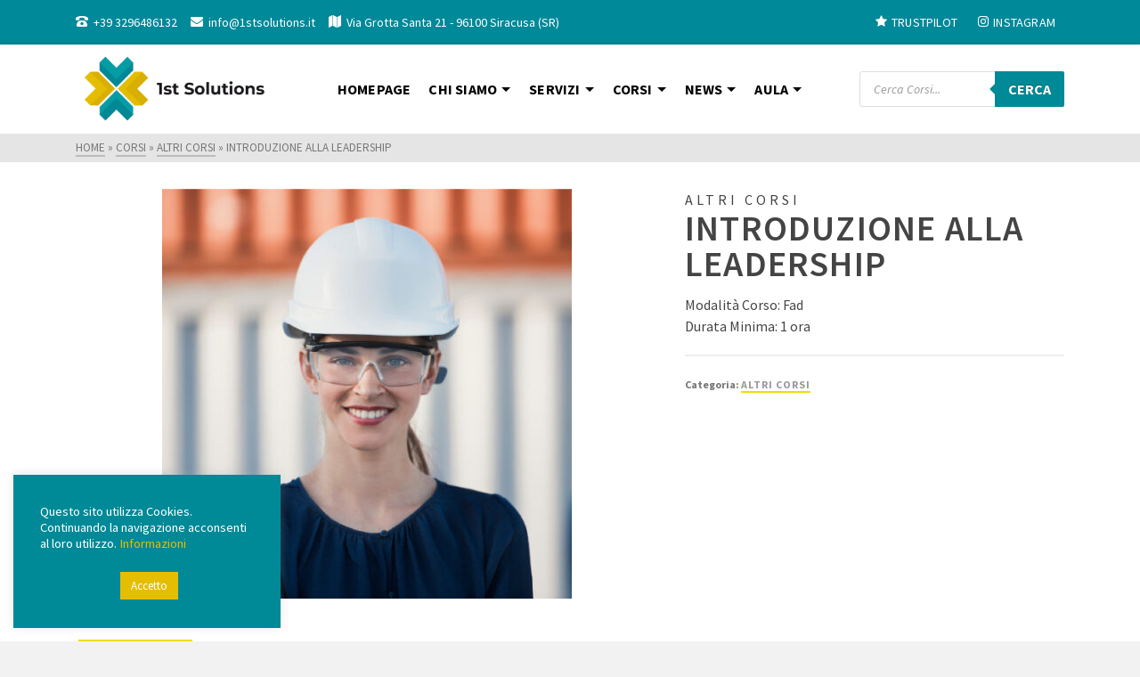

--- FILE ---
content_type: text/html; charset=UTF-8
request_url: https://1stsolutions.it/prodotto/introduzione-alla-leadership/
body_size: 30418
content:
<!DOCTYPE html>
<html class="no-js" lang="it-IT" itemtype="https://schema.org/Blog" itemscope>
<head>
	<meta charset="UTF-8">
	<link rel="profile" href="https://gmpg.org/xfn/11">
	<meta name="viewport" content="width=device-width, initial-scale=1.0">
	<meta http-equiv="X-UA-Compatible" content="IE=edge">
	<script>(function(html){html.className = html.className.replace(/\bno-js\b/,'js')})(document.documentElement);</script>
<meta name='robots' content='index, follow, max-image-preview:large, max-snippet:-1, max-video-preview:-1' />

	<!-- This site is optimized with the Yoast SEO plugin v23.5 - https://yoast.com/wordpress/plugins/seo/ -->
	<title>Introduzione alla Leadership - 1st Solutions</title>
	<link rel="canonical" href="https://1stsolutions.it/prodotto/introduzione-alla-leadership/" />
	<meta property="og:locale" content="it_IT" />
	<meta property="og:type" content="article" />
	<meta property="og:title" content="Introduzione alla Leadership - 1st Solutions" />
	<meta property="og:description" content="Modalità Corso: Fad Durata Minima: 1 ora&hellip; Continua a leggere" />
	<meta property="og:url" content="https://1stsolutions.it/prodotto/introduzione-alla-leadership/" />
	<meta property="og:site_name" content="1st Solutions" />
	<meta property="article:modified_time" content="2022-02-22T14:05:33+00:00" />
	<meta property="og:image" content="https://1stsolutions.it/wp-content/uploads/2022/02/Le-donne-nella-logistica.jpg" />
	<meta property="og:image:width" content="800" />
	<meta property="og:image:height" content="533" />
	<meta property="og:image:type" content="image/jpeg" />
	<meta name="twitter:card" content="summary_large_image" />
	<script type="application/ld+json" class="yoast-schema-graph">{"@context":"https://schema.org","@graph":[{"@type":"WebPage","@id":"https://1stsolutions.it/prodotto/introduzione-alla-leadership/","url":"https://1stsolutions.it/prodotto/introduzione-alla-leadership/","name":"Introduzione alla Leadership - 1st Solutions","isPartOf":{"@id":"https://1stsolutions.it/#website"},"primaryImageOfPage":{"@id":"https://1stsolutions.it/prodotto/introduzione-alla-leadership/#primaryimage"},"image":{"@id":"https://1stsolutions.it/prodotto/introduzione-alla-leadership/#primaryimage"},"thumbnailUrl":"https://1stsolutions.it/wp-content/uploads/2022/02/Le-donne-nella-logistica.jpg","datePublished":"2022-02-22T11:18:06+00:00","dateModified":"2022-02-22T14:05:33+00:00","breadcrumb":{"@id":"https://1stsolutions.it/prodotto/introduzione-alla-leadership/#breadcrumb"},"inLanguage":"it-IT","potentialAction":[{"@type":"ReadAction","target":["https://1stsolutions.it/prodotto/introduzione-alla-leadership/"]}]},{"@type":"ImageObject","inLanguage":"it-IT","@id":"https://1stsolutions.it/prodotto/introduzione-alla-leadership/#primaryimage","url":"https://1stsolutions.it/wp-content/uploads/2022/02/Le-donne-nella-logistica.jpg","contentUrl":"https://1stsolutions.it/wp-content/uploads/2022/02/Le-donne-nella-logistica.jpg","width":800,"height":533},{"@type":"BreadcrumbList","@id":"https://1stsolutions.it/prodotto/introduzione-alla-leadership/#breadcrumb","itemListElement":[{"@type":"ListItem","position":1,"name":"Home","item":"https://1stsolutions.it/"},{"@type":"ListItem","position":2,"name":"Corsi","item":"https://1stsolutions.it/corsi/"},{"@type":"ListItem","position":3,"name":"Introduzione alla Leadership"}]},{"@type":"WebSite","@id":"https://1stsolutions.it/#website","url":"https://1stsolutions.it/","name":"1st Solutions","description":" Consulenza Salute e Sicurezza sul lavoro, Formazione, Qualità, Ambiente","publisher":{"@id":"https://1stsolutions.it/#organization"},"potentialAction":[{"@type":"SearchAction","target":{"@type":"EntryPoint","urlTemplate":"https://1stsolutions.it/?s={search_term_string}"},"query-input":{"@type":"PropertyValueSpecification","valueRequired":true,"valueName":"search_term_string"}}],"inLanguage":"it-IT"},{"@type":"Organization","@id":"https://1stsolutions.it/#organization","name":"1St Solutions","url":"https://1stsolutions.it/","logo":{"@type":"ImageObject","inLanguage":"it-IT","@id":"https://1stsolutions.it/#/schema/logo/image/","url":"https://1stsolutions.it/wp-content/uploads/2022/02/logo-1st.png","contentUrl":"https://1stsolutions.it/wp-content/uploads/2022/02/logo-1st.png","width":155,"height":135,"caption":"1St Solutions"},"image":{"@id":"https://1stsolutions.it/#/schema/logo/image/"}}]}</script>
	<!-- / Yoast SEO plugin. -->


<link rel='dns-prefetch' href='//fonts.googleapis.com' />
<link rel="alternate" type="application/rss+xml" title="1st Solutions &raquo; Feed" href="https://1stsolutions.it/feed/" />
<link rel="alternate" type="application/rss+xml" title="1st Solutions &raquo; Feed dei commenti" href="https://1stsolutions.it/comments/feed/" />
<link rel="alternate" type="application/rss+xml" title="1st Solutions &raquo; Introduzione alla Leadership Feed dei commenti" href="https://1stsolutions.it/prodotto/introduzione-alla-leadership/feed/" />
<script type="text/javascript">
/* <![CDATA[ */
window._wpemojiSettings = {"baseUrl":"https:\/\/s.w.org\/images\/core\/emoji\/14.0.0\/72x72\/","ext":".png","svgUrl":"https:\/\/s.w.org\/images\/core\/emoji\/14.0.0\/svg\/","svgExt":".svg","source":{"concatemoji":"https:\/\/1stsolutions.it\/wp-includes\/js\/wp-emoji-release.min.js?ver=6.4.7"}};
/*! This file is auto-generated */
!function(i,n){var o,s,e;function c(e){try{var t={supportTests:e,timestamp:(new Date).valueOf()};sessionStorage.setItem(o,JSON.stringify(t))}catch(e){}}function p(e,t,n){e.clearRect(0,0,e.canvas.width,e.canvas.height),e.fillText(t,0,0);var t=new Uint32Array(e.getImageData(0,0,e.canvas.width,e.canvas.height).data),r=(e.clearRect(0,0,e.canvas.width,e.canvas.height),e.fillText(n,0,0),new Uint32Array(e.getImageData(0,0,e.canvas.width,e.canvas.height).data));return t.every(function(e,t){return e===r[t]})}function u(e,t,n){switch(t){case"flag":return n(e,"\ud83c\udff3\ufe0f\u200d\u26a7\ufe0f","\ud83c\udff3\ufe0f\u200b\u26a7\ufe0f")?!1:!n(e,"\ud83c\uddfa\ud83c\uddf3","\ud83c\uddfa\u200b\ud83c\uddf3")&&!n(e,"\ud83c\udff4\udb40\udc67\udb40\udc62\udb40\udc65\udb40\udc6e\udb40\udc67\udb40\udc7f","\ud83c\udff4\u200b\udb40\udc67\u200b\udb40\udc62\u200b\udb40\udc65\u200b\udb40\udc6e\u200b\udb40\udc67\u200b\udb40\udc7f");case"emoji":return!n(e,"\ud83e\udef1\ud83c\udffb\u200d\ud83e\udef2\ud83c\udfff","\ud83e\udef1\ud83c\udffb\u200b\ud83e\udef2\ud83c\udfff")}return!1}function f(e,t,n){var r="undefined"!=typeof WorkerGlobalScope&&self instanceof WorkerGlobalScope?new OffscreenCanvas(300,150):i.createElement("canvas"),a=r.getContext("2d",{willReadFrequently:!0}),o=(a.textBaseline="top",a.font="600 32px Arial",{});return e.forEach(function(e){o[e]=t(a,e,n)}),o}function t(e){var t=i.createElement("script");t.src=e,t.defer=!0,i.head.appendChild(t)}"undefined"!=typeof Promise&&(o="wpEmojiSettingsSupports",s=["flag","emoji"],n.supports={everything:!0,everythingExceptFlag:!0},e=new Promise(function(e){i.addEventListener("DOMContentLoaded",e,{once:!0})}),new Promise(function(t){var n=function(){try{var e=JSON.parse(sessionStorage.getItem(o));if("object"==typeof e&&"number"==typeof e.timestamp&&(new Date).valueOf()<e.timestamp+604800&&"object"==typeof e.supportTests)return e.supportTests}catch(e){}return null}();if(!n){if("undefined"!=typeof Worker&&"undefined"!=typeof OffscreenCanvas&&"undefined"!=typeof URL&&URL.createObjectURL&&"undefined"!=typeof Blob)try{var e="postMessage("+f.toString()+"("+[JSON.stringify(s),u.toString(),p.toString()].join(",")+"));",r=new Blob([e],{type:"text/javascript"}),a=new Worker(URL.createObjectURL(r),{name:"wpTestEmojiSupports"});return void(a.onmessage=function(e){c(n=e.data),a.terminate(),t(n)})}catch(e){}c(n=f(s,u,p))}t(n)}).then(function(e){for(var t in e)n.supports[t]=e[t],n.supports.everything=n.supports.everything&&n.supports[t],"flag"!==t&&(n.supports.everythingExceptFlag=n.supports.everythingExceptFlag&&n.supports[t]);n.supports.everythingExceptFlag=n.supports.everythingExceptFlag&&!n.supports.flag,n.DOMReady=!1,n.readyCallback=function(){n.DOMReady=!0}}).then(function(){return e}).then(function(){var e;n.supports.everything||(n.readyCallback(),(e=n.source||{}).concatemoji?t(e.concatemoji):e.wpemoji&&e.twemoji&&(t(e.twemoji),t(e.wpemoji)))}))}((window,document),window._wpemojiSettings);
/* ]]> */
</script>
<style id='wp-emoji-styles-inline-css' type='text/css'>

	img.wp-smiley, img.emoji {
		display: inline !important;
		border: none !important;
		box-shadow: none !important;
		height: 1em !important;
		width: 1em !important;
		margin: 0 0.07em !important;
		vertical-align: -0.1em !important;
		background: none !important;
		padding: 0 !important;
	}
</style>
<link rel='stylesheet' id='wp-block-library-css' href='https://1stsolutions.it/wp-includes/css/dist/block-library/style.min.css?x50309' type='text/css' media='all' />
<style id='classic-theme-styles-inline-css' type='text/css'>
/*! This file is auto-generated */
.wp-block-button__link{color:#fff;background-color:#32373c;border-radius:9999px;box-shadow:none;text-decoration:none;padding:calc(.667em + 2px) calc(1.333em + 2px);font-size:1.125em}.wp-block-file__button{background:#32373c;color:#fff;text-decoration:none}
</style>
<style id='global-styles-inline-css' type='text/css'>
body{--wp--preset--color--black: #000;--wp--preset--color--cyan-bluish-gray: #abb8c3;--wp--preset--color--white: #fff;--wp--preset--color--pale-pink: #f78da7;--wp--preset--color--vivid-red: #cf2e2e;--wp--preset--color--luminous-vivid-orange: #ff6900;--wp--preset--color--luminous-vivid-amber: #fcb900;--wp--preset--color--light-green-cyan: #7bdcb5;--wp--preset--color--vivid-green-cyan: #00d084;--wp--preset--color--pale-cyan-blue: #8ed1fc;--wp--preset--color--vivid-cyan-blue: #0693e3;--wp--preset--color--vivid-purple: #9b51e0;--wp--preset--color--ascend-primary: #eedd00;--wp--preset--color--ascend-primary-light: #fff114;--wp--preset--color--very-light-gray: #eee;--wp--preset--color--very-dark-gray: #444;--wp--preset--gradient--vivid-cyan-blue-to-vivid-purple: linear-gradient(135deg,rgba(6,147,227,1) 0%,rgb(155,81,224) 100%);--wp--preset--gradient--light-green-cyan-to-vivid-green-cyan: linear-gradient(135deg,rgb(122,220,180) 0%,rgb(0,208,130) 100%);--wp--preset--gradient--luminous-vivid-amber-to-luminous-vivid-orange: linear-gradient(135deg,rgba(252,185,0,1) 0%,rgba(255,105,0,1) 100%);--wp--preset--gradient--luminous-vivid-orange-to-vivid-red: linear-gradient(135deg,rgba(255,105,0,1) 0%,rgb(207,46,46) 100%);--wp--preset--gradient--very-light-gray-to-cyan-bluish-gray: linear-gradient(135deg,rgb(238,238,238) 0%,rgb(169,184,195) 100%);--wp--preset--gradient--cool-to-warm-spectrum: linear-gradient(135deg,rgb(74,234,220) 0%,rgb(151,120,209) 20%,rgb(207,42,186) 40%,rgb(238,44,130) 60%,rgb(251,105,98) 80%,rgb(254,248,76) 100%);--wp--preset--gradient--blush-light-purple: linear-gradient(135deg,rgb(255,206,236) 0%,rgb(152,150,240) 100%);--wp--preset--gradient--blush-bordeaux: linear-gradient(135deg,rgb(254,205,165) 0%,rgb(254,45,45) 50%,rgb(107,0,62) 100%);--wp--preset--gradient--luminous-dusk: linear-gradient(135deg,rgb(255,203,112) 0%,rgb(199,81,192) 50%,rgb(65,88,208) 100%);--wp--preset--gradient--pale-ocean: linear-gradient(135deg,rgb(255,245,203) 0%,rgb(182,227,212) 50%,rgb(51,167,181) 100%);--wp--preset--gradient--electric-grass: linear-gradient(135deg,rgb(202,248,128) 0%,rgb(113,206,126) 100%);--wp--preset--gradient--midnight: linear-gradient(135deg,rgb(2,3,129) 0%,rgb(40,116,252) 100%);--wp--preset--font-size--small: 13px;--wp--preset--font-size--medium: 20px;--wp--preset--font-size--large: 36px;--wp--preset--font-size--x-large: 42px;--wp--preset--font-family--inter: "Inter", sans-serif;--wp--preset--font-family--cardo: Cardo;--wp--preset--spacing--20: 0.44rem;--wp--preset--spacing--30: 0.67rem;--wp--preset--spacing--40: 1rem;--wp--preset--spacing--50: 1.5rem;--wp--preset--spacing--60: 2.25rem;--wp--preset--spacing--70: 3.38rem;--wp--preset--spacing--80: 5.06rem;--wp--preset--shadow--natural: 6px 6px 9px rgba(0, 0, 0, 0.2);--wp--preset--shadow--deep: 12px 12px 50px rgba(0, 0, 0, 0.4);--wp--preset--shadow--sharp: 6px 6px 0px rgba(0, 0, 0, 0.2);--wp--preset--shadow--outlined: 6px 6px 0px -3px rgba(255, 255, 255, 1), 6px 6px rgba(0, 0, 0, 1);--wp--preset--shadow--crisp: 6px 6px 0px rgba(0, 0, 0, 1);}:where(.is-layout-flex){gap: 0.5em;}:where(.is-layout-grid){gap: 0.5em;}body .is-layout-flow > .alignleft{float: left;margin-inline-start: 0;margin-inline-end: 2em;}body .is-layout-flow > .alignright{float: right;margin-inline-start: 2em;margin-inline-end: 0;}body .is-layout-flow > .aligncenter{margin-left: auto !important;margin-right: auto !important;}body .is-layout-constrained > .alignleft{float: left;margin-inline-start: 0;margin-inline-end: 2em;}body .is-layout-constrained > .alignright{float: right;margin-inline-start: 2em;margin-inline-end: 0;}body .is-layout-constrained > .aligncenter{margin-left: auto !important;margin-right: auto !important;}body .is-layout-constrained > :where(:not(.alignleft):not(.alignright):not(.alignfull)){max-width: var(--wp--style--global--content-size);margin-left: auto !important;margin-right: auto !important;}body .is-layout-constrained > .alignwide{max-width: var(--wp--style--global--wide-size);}body .is-layout-flex{display: flex;}body .is-layout-flex{flex-wrap: wrap;align-items: center;}body .is-layout-flex > *{margin: 0;}body .is-layout-grid{display: grid;}body .is-layout-grid > *{margin: 0;}:where(.wp-block-columns.is-layout-flex){gap: 2em;}:where(.wp-block-columns.is-layout-grid){gap: 2em;}:where(.wp-block-post-template.is-layout-flex){gap: 1.25em;}:where(.wp-block-post-template.is-layout-grid){gap: 1.25em;}.has-black-color{color: var(--wp--preset--color--black) !important;}.has-cyan-bluish-gray-color{color: var(--wp--preset--color--cyan-bluish-gray) !important;}.has-white-color{color: var(--wp--preset--color--white) !important;}.has-pale-pink-color{color: var(--wp--preset--color--pale-pink) !important;}.has-vivid-red-color{color: var(--wp--preset--color--vivid-red) !important;}.has-luminous-vivid-orange-color{color: var(--wp--preset--color--luminous-vivid-orange) !important;}.has-luminous-vivid-amber-color{color: var(--wp--preset--color--luminous-vivid-amber) !important;}.has-light-green-cyan-color{color: var(--wp--preset--color--light-green-cyan) !important;}.has-vivid-green-cyan-color{color: var(--wp--preset--color--vivid-green-cyan) !important;}.has-pale-cyan-blue-color{color: var(--wp--preset--color--pale-cyan-blue) !important;}.has-vivid-cyan-blue-color{color: var(--wp--preset--color--vivid-cyan-blue) !important;}.has-vivid-purple-color{color: var(--wp--preset--color--vivid-purple) !important;}.has-black-background-color{background-color: var(--wp--preset--color--black) !important;}.has-cyan-bluish-gray-background-color{background-color: var(--wp--preset--color--cyan-bluish-gray) !important;}.has-white-background-color{background-color: var(--wp--preset--color--white) !important;}.has-pale-pink-background-color{background-color: var(--wp--preset--color--pale-pink) !important;}.has-vivid-red-background-color{background-color: var(--wp--preset--color--vivid-red) !important;}.has-luminous-vivid-orange-background-color{background-color: var(--wp--preset--color--luminous-vivid-orange) !important;}.has-luminous-vivid-amber-background-color{background-color: var(--wp--preset--color--luminous-vivid-amber) !important;}.has-light-green-cyan-background-color{background-color: var(--wp--preset--color--light-green-cyan) !important;}.has-vivid-green-cyan-background-color{background-color: var(--wp--preset--color--vivid-green-cyan) !important;}.has-pale-cyan-blue-background-color{background-color: var(--wp--preset--color--pale-cyan-blue) !important;}.has-vivid-cyan-blue-background-color{background-color: var(--wp--preset--color--vivid-cyan-blue) !important;}.has-vivid-purple-background-color{background-color: var(--wp--preset--color--vivid-purple) !important;}.has-black-border-color{border-color: var(--wp--preset--color--black) !important;}.has-cyan-bluish-gray-border-color{border-color: var(--wp--preset--color--cyan-bluish-gray) !important;}.has-white-border-color{border-color: var(--wp--preset--color--white) !important;}.has-pale-pink-border-color{border-color: var(--wp--preset--color--pale-pink) !important;}.has-vivid-red-border-color{border-color: var(--wp--preset--color--vivid-red) !important;}.has-luminous-vivid-orange-border-color{border-color: var(--wp--preset--color--luminous-vivid-orange) !important;}.has-luminous-vivid-amber-border-color{border-color: var(--wp--preset--color--luminous-vivid-amber) !important;}.has-light-green-cyan-border-color{border-color: var(--wp--preset--color--light-green-cyan) !important;}.has-vivid-green-cyan-border-color{border-color: var(--wp--preset--color--vivid-green-cyan) !important;}.has-pale-cyan-blue-border-color{border-color: var(--wp--preset--color--pale-cyan-blue) !important;}.has-vivid-cyan-blue-border-color{border-color: var(--wp--preset--color--vivid-cyan-blue) !important;}.has-vivid-purple-border-color{border-color: var(--wp--preset--color--vivid-purple) !important;}.has-vivid-cyan-blue-to-vivid-purple-gradient-background{background: var(--wp--preset--gradient--vivid-cyan-blue-to-vivid-purple) !important;}.has-light-green-cyan-to-vivid-green-cyan-gradient-background{background: var(--wp--preset--gradient--light-green-cyan-to-vivid-green-cyan) !important;}.has-luminous-vivid-amber-to-luminous-vivid-orange-gradient-background{background: var(--wp--preset--gradient--luminous-vivid-amber-to-luminous-vivid-orange) !important;}.has-luminous-vivid-orange-to-vivid-red-gradient-background{background: var(--wp--preset--gradient--luminous-vivid-orange-to-vivid-red) !important;}.has-very-light-gray-to-cyan-bluish-gray-gradient-background{background: var(--wp--preset--gradient--very-light-gray-to-cyan-bluish-gray) !important;}.has-cool-to-warm-spectrum-gradient-background{background: var(--wp--preset--gradient--cool-to-warm-spectrum) !important;}.has-blush-light-purple-gradient-background{background: var(--wp--preset--gradient--blush-light-purple) !important;}.has-blush-bordeaux-gradient-background{background: var(--wp--preset--gradient--blush-bordeaux) !important;}.has-luminous-dusk-gradient-background{background: var(--wp--preset--gradient--luminous-dusk) !important;}.has-pale-ocean-gradient-background{background: var(--wp--preset--gradient--pale-ocean) !important;}.has-electric-grass-gradient-background{background: var(--wp--preset--gradient--electric-grass) !important;}.has-midnight-gradient-background{background: var(--wp--preset--gradient--midnight) !important;}.has-small-font-size{font-size: var(--wp--preset--font-size--small) !important;}.has-medium-font-size{font-size: var(--wp--preset--font-size--medium) !important;}.has-large-font-size{font-size: var(--wp--preset--font-size--large) !important;}.has-x-large-font-size{font-size: var(--wp--preset--font-size--x-large) !important;}
.wp-block-navigation a:where(:not(.wp-element-button)){color: inherit;}
:where(.wp-block-post-template.is-layout-flex){gap: 1.25em;}:where(.wp-block-post-template.is-layout-grid){gap: 1.25em;}
:where(.wp-block-columns.is-layout-flex){gap: 2em;}:where(.wp-block-columns.is-layout-grid){gap: 2em;}
.wp-block-pullquote{font-size: 1.5em;line-height: 1.6;}
</style>
<link rel='stylesheet' id='contact-form-7-css' href='https://1stsolutions.it/wp-content/plugins/contact-form-7/includes/css/styles.css?x50309' type='text/css' media='all' />
<link rel='stylesheet' id='cookie-law-info-css' href='https://1stsolutions.it/wp-content/plugins/cookie-law-info/legacy/public/css/cookie-law-info-public.css?x50309' type='text/css' media='all' />
<link rel='stylesheet' id='cookie-law-info-gdpr-css' href='https://1stsolutions.it/wp-content/plugins/cookie-law-info/legacy/public/css/cookie-law-info-gdpr.css?x50309' type='text/css' media='all' />
<style id='woocommerce-inline-inline-css' type='text/css'>
.woocommerce form .form-row .required { visibility: visible; }
</style>
<link rel='stylesheet' id='mc4wp-form-themes-css' href='https://1stsolutions.it/wp-content/plugins/mailchimp-for-wp/assets/css/form-themes.css?x50309' type='text/css' media='all' />
<link rel='stylesheet' id='dgwt-wcas-style-css' href='https://1stsolutions.it/wp-content/plugins/ajax-search-for-woocommerce/assets/css/style.min.css?x50309' type='text/css' media='all' />
<!--[if lt IE]>
<link rel='stylesheet' id='ascend_ie_fallback-css' href='https://1stsolutions.it/wp-content/themes/ascend_premium/assets/css/ie_fallback.css?x50309' type='text/css' media='all' />
<![endif]-->
<link rel='stylesheet' id='stripe_styles-css' href='https://1stsolutions.it/wp-content/plugins/woocommerce-gateway-stripe/assets/css/stripe-styles.css?x50309' type='text/css' media='all' />
<style id='kadence-blocks-global-variables-inline-css' type='text/css'>
:root {--global-kb-font-size-sm:clamp(0.8rem, 0.73rem + 0.217vw, 0.9rem);--global-kb-font-size-md:clamp(1.1rem, 0.995rem + 0.326vw, 1.25rem);--global-kb-font-size-lg:clamp(1.75rem, 1.576rem + 0.543vw, 2rem);--global-kb-font-size-xl:clamp(2.25rem, 1.728rem + 1.63vw, 3rem);--global-kb-font-size-xxl:clamp(2.5rem, 1.456rem + 3.26vw, 4rem);--global-kb-font-size-xxxl:clamp(2.75rem, 0.489rem + 7.065vw, 6rem);}:root {--global-palette1: #3182CE;--global-palette2: #2B6CB0;--global-palette3: #1A202C;--global-palette4: #2D3748;--global-palette5: #4A5568;--global-palette6: #718096;--global-palette7: #EDF2F7;--global-palette8: #F7FAFC;--global-palette9: #ffffff;}
</style>
<link rel='stylesheet' id='kadence_slider_css-css' href='https://1stsolutions.it/wp-content/plugins/kadence-slider/css/ksp.css?x50309' type='text/css' media='all' />
<link rel='stylesheet' id='ascend_main-css' href='https://1stsolutions.it/wp-content/themes/ascend_premium/assets/css/ascend.css?x50309' type='text/css' media='all' />
<link rel='stylesheet' id='ascend_woo-css' href='https://1stsolutions.it/wp-content/themes/ascend_premium/assets/css/ascend_woo.css?x50309' type='text/css' media='all' />
<link rel='stylesheet' id='ascend_select2-css' href='https://1stsolutions.it/wp-content/themes/ascend_premium/assets/css/ascend_select2.css?x50309' type='text/css' media='all' />
<link rel='stylesheet' id='ascend_posttype-css' href='https://1stsolutions.it/wp-content/themes/ascend_premium/assets/css/ascend_posttype.css?x50309' type='text/css' media='all' />
<link rel='stylesheet' id='ascend_pb-css' href='https://1stsolutions.it/wp-content/themes/ascend_premium/assets/css/ascend_pb.css?x50309' type='text/css' media='all' />
<link rel='stylesheet' id='ascend_icons-css' href='https://1stsolutions.it/wp-content/themes/ascend_premium/assets/css/ascend_icons.css?x50309' type='text/css' media='all' />
<link rel='stylesheet' id='redux-google-fonts-ascend-css' href='https://fonts.googleapis.com/css?family=Source+Sans+Pro%3A200%2C300%2C400%2C600%2C700%2C900%2C200italic%2C300italic%2C400italic%2C600italic%2C700italic%2C900italic&#038;subset=latin&#038;ver=6.4.7' type='text/css' media='all' />
<link rel='stylesheet' id='redux-google-fonts-kadence_slider-css' href='https://fonts.googleapis.com/css?family=Raleway%3A800%2C600%2C400%2C300%2C200&#038;ver=6.4.7' type='text/css' media='all' />
<script type="text/javascript" src="https://1stsolutions.it/wp-includes/js/tinymce/tinymce.min.js?x50309" id="wp-tinymce-root-js"></script>
<script type="text/javascript" src="https://1stsolutions.it/wp-includes/js/tinymce/plugins/compat3x/plugin.min.js?x50309" id="wp-tinymce-js"></script>
<script type="text/javascript" src="https://1stsolutions.it/wp-includes/js/jquery/jquery.min.js?x50309" id="jquery-core-js"></script>
<script type="text/javascript" src="https://1stsolutions.it/wp-includes/js/jquery/jquery-migrate.min.js?x50309" id="jquery-migrate-js"></script>
<script type="text/javascript" id="cookie-law-info-js-extra">
/* <![CDATA[ */
var Cli_Data = {"nn_cookie_ids":[],"cookielist":[],"non_necessary_cookies":[],"ccpaEnabled":"","ccpaRegionBased":"","ccpaBarEnabled":"","strictlyEnabled":["necessary","obligatoire"],"ccpaType":"gdpr","js_blocking":"1","custom_integration":"","triggerDomRefresh":"","secure_cookies":""};
var cli_cookiebar_settings = {"animate_speed_hide":"500","animate_speed_show":"500","background":"#008996","border":"#b1a6a6c2","border_on":"","button_1_button_colour":"#61a229","button_1_button_hover":"#4e8221","button_1_link_colour":"#fff","button_1_as_button":"1","button_1_new_win":"","button_2_button_colour":"#333","button_2_button_hover":"#292929","button_2_link_colour":"#444","button_2_as_button":"","button_2_hidebar":"","button_3_button_colour":"#dedfe0","button_3_button_hover":"#b2b2b3","button_3_link_colour":"#333333","button_3_as_button":"1","button_3_new_win":"","button_4_button_colour":"#dedfe0","button_4_button_hover":"#b2b2b3","button_4_link_colour":"#333333","button_4_as_button":"1","button_7_button_colour":"#e5be01","button_7_button_hover":"#b79801","button_7_link_colour":"#fff","button_7_as_button":"1","button_7_new_win":"","font_family":"inherit","header_fix":"","notify_animate_hide":"1","notify_animate_show":"","notify_div_id":"#cookie-law-info-bar","notify_position_horizontal":"right","notify_position_vertical":"bottom","scroll_close":"","scroll_close_reload":"","accept_close_reload":"","reject_close_reload":"","showagain_tab":"","showagain_background":"#fff","showagain_border":"#000","showagain_div_id":"#cookie-law-info-again","showagain_x_position":"100px","text":"#ffffff","show_once_yn":"","show_once":"10000","logging_on":"","as_popup":"","popup_overlay":"1","bar_heading_text":"","cookie_bar_as":"widget","popup_showagain_position":"bottom-right","widget_position":"left"};
var log_object = {"ajax_url":"https:\/\/1stsolutions.it\/wp-admin\/admin-ajax.php"};
/* ]]> */
</script>
<script type="text/javascript" src="https://1stsolutions.it/wp-content/plugins/cookie-law-info/legacy/public/js/cookie-law-info-public.js?x50309" id="cookie-law-info-js"></script>
<script type="text/javascript" src="https://1stsolutions.it/wp-content/plugins/woocommerce/assets/js/jquery-blockui/jquery.blockUI.min.js?x50309" id="jquery-blockui-js" defer="defer" data-wp-strategy="defer"></script>
<script type="text/javascript" id="wc-add-to-cart-js-extra">
/* <![CDATA[ */
var wc_add_to_cart_params = {"ajax_url":"\/wp-admin\/admin-ajax.php","wc_ajax_url":"\/?wc-ajax=%%endpoint%%","i18n_view_cart":"Visualizza carrello","cart_url":"https:\/\/1stsolutions.it\/carrello\/","is_cart":"","cart_redirect_after_add":"no"};
/* ]]> */
</script>
<script type="text/javascript" src="https://1stsolutions.it/wp-content/plugins/woocommerce/assets/js/frontend/add-to-cart.min.js?x50309" id="wc-add-to-cart-js" defer="defer" data-wp-strategy="defer"></script>
<script type="text/javascript" src="https://1stsolutions.it/wp-content/plugins/woocommerce/assets/js/zoom/jquery.zoom.min.js?x50309" id="zoom-js" defer="defer" data-wp-strategy="defer"></script>
<script type="text/javascript" src="https://1stsolutions.it/wp-content/plugins/woocommerce/assets/js/flexslider/jquery.flexslider.min.js?x50309" id="flexslider-js" defer="defer" data-wp-strategy="defer"></script>
<script type="text/javascript" id="wc-single-product-js-extra">
/* <![CDATA[ */
var wc_single_product_params = {"i18n_required_rating_text":"Seleziona una valutazione","review_rating_required":"yes","flexslider":{"rtl":false,"animation":"slide","smoothHeight":true,"directionNav":false,"controlNav":"thumbnails","slideshow":false,"animationSpeed":500,"animationLoop":false,"allowOneSlide":false},"zoom_enabled":"1","zoom_options":[],"photoswipe_enabled":"","photoswipe_options":{"shareEl":false,"closeOnScroll":false,"history":false,"hideAnimationDuration":0,"showAnimationDuration":0},"flexslider_enabled":"1"};
/* ]]> */
</script>
<script type="text/javascript" src="https://1stsolutions.it/wp-content/plugins/woocommerce/assets/js/frontend/single-product.min.js?x50309" id="wc-single-product-js" defer="defer" data-wp-strategy="defer"></script>
<script type="text/javascript" src="https://1stsolutions.it/wp-content/plugins/woocommerce/assets/js/js-cookie/js.cookie.min.js?x50309" id="js-cookie-js" defer="defer" data-wp-strategy="defer"></script>
<script type="text/javascript" id="woocommerce-js-extra">
/* <![CDATA[ */
var woocommerce_params = {"ajax_url":"\/wp-admin\/admin-ajax.php","wc_ajax_url":"\/?wc-ajax=%%endpoint%%"};
/* ]]> */
</script>
<script type="text/javascript" src="https://1stsolutions.it/wp-content/plugins/woocommerce/assets/js/frontend/woocommerce.min.js?x50309" id="woocommerce-js" defer="defer" data-wp-strategy="defer"></script>
<!--[if lt IE 9]>
<script type="text/javascript" src="https://1stsolutions.it/wp-content/themes/ascend_premium/assets/js/vendor/html5shiv.min.js?x50309" id="ascend-html5shiv-js"></script>
<![endif]-->
<!--[if lt IE 9]>
<script type="text/javascript" src="https://1stsolutions.it/wp-content/themes/ascend_premium/assets/js/vendor/respond.min.js?x50309" id="ascend-respond-js"></script>
<![endif]-->
<script type="text/javascript" id="woocommerce-tokenization-form-js-extra">
/* <![CDATA[ */
var wc_tokenization_form_params = {"is_registration_required":"","is_logged_in":""};
/* ]]> */
</script>
<script type="text/javascript" src="https://1stsolutions.it/wp-content/plugins/woocommerce/assets/js/frontend/tokenization-form.min.js?x50309" id="woocommerce-tokenization-form-js"></script>
<script type="text/javascript" src="https://1stsolutions.it/wp-content/themes/ascend_premium/assets/js/vendor/custom-modernizer-min.js?x50309" id="modernizrc-js"></script>
<link rel="https://api.w.org/" href="https://1stsolutions.it/wp-json/" /><link rel="alternate" type="application/json" href="https://1stsolutions.it/wp-json/wp/v2/product/314" /><link rel="EditURI" type="application/rsd+xml" title="RSD" href="https://1stsolutions.it/xmlrpc.php?rsd" />
<meta name="generator" content="WordPress 6.4.7" />
<meta name="generator" content="WooCommerce 9.1.5" />
<link rel='shortlink' href='https://1stsolutions.it/?p=314' />
<link rel="alternate" type="application/json+oembed" href="https://1stsolutions.it/wp-json/oembed/1.0/embed?url=https%3A%2F%2F1stsolutions.it%2Fprodotto%2Fintroduzione-alla-leadership%2F" />
<link rel="alternate" type="text/xml+oembed" href="https://1stsolutions.it/wp-json/oembed/1.0/embed?url=https%3A%2F%2F1stsolutions.it%2Fprodotto%2Fintroduzione-alla-leadership%2F&#038;format=xml" />
		<style>
			.dgwt-wcas-ico-magnifier,.dgwt-wcas-ico-magnifier-handler{max-width:20px}.dgwt-wcas-search-wrapp{max-width:600px}.dgwt-wcas-search-wrapp .dgwt-wcas-sf-wrapp .dgwt-wcas-search-submit::before{border-color:transparent #008996}.dgwt-wcas-search-wrapp .dgwt-wcas-sf-wrapp .dgwt-wcas-search-submit:hover::before,.dgwt-wcas-search-wrapp .dgwt-wcas-sf-wrapp .dgwt-wcas-search-submit:focus::before{border-right-color:#008996}.dgwt-wcas-search-wrapp .dgwt-wcas-sf-wrapp .dgwt-wcas-search-submit,.dgwt-wcas-om-bar .dgwt-wcas-om-return{background-color:#008996}.dgwt-wcas-search-wrapp .dgwt-wcas-ico-magnifier,.dgwt-wcas-search-wrapp .dgwt-wcas-sf-wrapp .dgwt-wcas-search-submit svg path,.dgwt-wcas-om-bar .dgwt-wcas-om-return svg path{}		</style>
		<script type="text/javascript">var light_error = "L'immagine non può essere caricata.", light_of = "%curr% di %total%";</script><style type="text/css" id="kt-custom-css">a, .primary-color, .postlist article .entry-content a.more-link:hover,.widget_price_filter .price_slider_amount .button, .product .product_meta a:hover, .star-rating, .above-footer-widgets a:not(.button):hover, .sidebar a:not(.button):hover, .elementor-widget-sidebar a:not(.button):hover, .footerclass a:hover, .posttags a:hover, .tagcloud a:hover, .kt_bc_nomargin #kadbreadcrumbs a:hover, #kadbreadcrumbs a:hover, .wp-pagenavi a:hover, .woocommerce-pagination ul.page-numbers li a:hover, .woocommerce-pagination ul.page-numbers li span:hover, .has-ascend-primary-color {color:#eedd00;} .comment-content a:not(.button):hover, .entry-content p a:not(.button):not(.select2-choice):not([data-rel="lightbox"]):hover, .kt_product_toggle_outer .toggle_grid:hover, .kt_product_toggle_outer .toggle_list:hover, .kt_product_toggle_outer .toggle_grid.toggle_active, .kt_product_toggle_outer .toggle_list.toggle_active, .product .product_meta a, .product .woocommerce-tabs .wc-tabs > li.active > a, .product .woocommerce-tabs .wc-tabs > li.active > a:hover, .product .woocommerce-tabs .wc-tabs > li.active > a:focus, #payment ul.wc_payment_methods li.wc_payment_method input[type=radio]:first-child:checked+label, .kt-woo-account-nav .woocommerce-MyAccount-navigation ul li.is-active a, a.added_to_cart, .widget_pages ul li.kt-drop-toggle > .kt-toggle-sub, .widget_categories ul li.kt-drop-toggle > .kt-toggle-sub, .widget_product_categories ul li.kt-drop-toggle > .kt-toggle-sub, .widget_recent_entries ul li a:hover ~ .kt-toggle-sub, .widget_recent_comments ul li a:hover ~ .kt-toggle-sub, .widget_archive ul li a:hover ~ .kt-toggle-sub, .widget_pages ul li a:hover ~ .kt-toggle-sub, .widget_categories ul li a:hover ~ .kt-toggle-sub, .widget_meta ul li a:hover ~ .kt-toggle-sub, .widget_product_categories ul li a:hover ~ .kt-toggle-sub,.kt-tabs.kt-tabs-style2 > li > a:hover, .kt-tabs > li.active > a, .kt-tabs > li.active > a:hover, .kt-tabs > li.active > a:focus, .kt_bc_nomargin #kadbreadcrumbs a:hover, #kadbreadcrumbs a:hover, .footerclass .menu li a:hover, .widget_recent_entries ul li a:hover, .posttags a:hover, .tagcloud a:hover,.widget_recent_comments ul li a:hover, .widget_archive ul li a:hover, .widget_pages ul li a:hover, .widget_categories ul li a:hover, .widget_meta ul li a:hover, .widget_product_categories ul li a:hover, .box-icon-item .icon-container .icon-left-highlight,.box-icon-item .icon-container .icon-right-highlight, .widget_pages ul li.current-cat > a, .widget_categories ul li.current-cat > a, .widget_product_categories ul li.current-cat > a, #payment ul.wc_payment_methods li.wc_payment_method input[type=radio]:first-child:checked + label:before, .wp-pagenavi .current, .wp-pagenavi a:hover, .kt-mobile-header-toggle .kt-extras-label.header-underscore-icon, .woocommerce-pagination ul.page-numbers li a.current, .woocommerce-pagination ul.page-numbers li span.current, .woocommerce-pagination ul.page-numbers li a:hover, .woocommerce-pagination ul.page-numbers li span:hover, .widget_layered_nav ul li.chosen a, .widget_layered_nav_filters ul li a, .widget_rating_filter ul li.chosen a, .variations .kad_radio_variations label.selectedValue, .variations .kad_radio_variations label:hover{border-color:#eedd00;} .kt-header-extras span.kt-cart-total, .btn, .button, .submit, button, input[type="submit"], .portfolio-loop-image-container .portfolio-hover-item .portfolio-overlay-color, .kt_product_toggle_outer .toggle_grid.toggle_active, .kt_product_toggle_outer .toggle_list.toggle_active, .product .woocommerce-tabs .wc-tabs > li.active > a, .product .woocommerce-tabs .wc-tabs > li.active > a:hover, .product .woocommerce-tabs .wc-tabs > li.active > a:focus, .product .woocommerce-tabs .wc-tabs:before, .woocommerce-info, .woocommerce-message, .woocommerce-noreviews, p.no-comments, .widget_pages ul li ul li.current-cat > a:before, .widget_categories ul li ul li.current-cat > a:before, .widget_product_categories ul li ul li.current-cat > a:before, .widget_pages ul li ul li a:hover:before, .widget_categories ul li ul li a:hover:before, .widget_product_categories ul li ul li a:hover:before, .kadence_recent_posts a.posts_widget_readmore:hover:before, .kt-accordion > .panel h5:after, .kt-tabs:before, .image_menu_overlay, .kadence_social_widget a:hover, .kt-tabs > li.active > a, .kt-tabs > li.active > a:hover, .kt-tabs > li.active > a:focus, .widget_pages ul li.current-cat > .count, .widget_categories ul li.current-cat > .count, .widget_product_categories ul li.current-cat > .count, .widget_recent_entries ul li a:hover ~ .count, .widget_recent_comments ul li a:hover ~ .count, .widget_archive ul li a:hover ~ .count, .widget_pages ul li a:hover ~ .count, .widget_categories ul li a:hover ~ .count, .widget_meta ul li a:hover ~ .count, .widget_product_categories ul li a:hover ~ .count, #payment ul.wc_payment_methods li.wc_payment_method input[type=radio]:first-child:checked + label:before, .select2-results .select2-highlighted, .wp-pagenavi .current, .kt-header-extras span.kt-cart-total, .kt-mobile-header-toggle span.kt-cart-total, .woocommerce-pagination ul.page-numbers li a.current, .woocommerce-pagination ul.page-numbers li span.current,.widget_price_filter .ui-slider .ui-slider-handle, .widget_layered_nav ul li.chosen span.count, .widget_layered_nav_filters ul li span.count, .variations .kad_radio_variations label.selectedValue, .box-icon-item .menu-icon-read-more .read-more-highlight, .select2-container--default .select2-results__option--highlighted[aria-selected], p.demo_store, .has-ascend-primary-background-color {background:#eedd00;}@media (max-width: 767px){.filter-set li a.selected {background:#eedd00;}} .has-ascend-primary-light-color {color:#fff114} .has-ascend-primary-light-background-color{ background-color: #fff114}.kad-header-height {height:100px;}.kt-header-layout-center-menu .kad-center-header.kt-header-flex-item {padding-left:24%; padding-right:24%;}.kad-topbar-height {min-height:50px;}.kad-mobile-header-height {height:60px;}.titleclass .entry-title{font-size:70px;}@media (max-width: 768px) {.titleclass .entry-title{font-size:30px;}}.titleclass .subtitle{font-size:40px;}@media (max-width: 768px) {.titleclass .subtitle{font-size:20px;}}.titleclass .page-header  {height:300px;}@media (max-width: 768px) {.titleclass .page-header {height:200px;}}.product_item .product_archive_title {min-height:20px;}.second-navclass .sf-menu>li:after {background:#fff;}.kt-header-extras .kadence_social_widget a, .mobile-header-container .kt-mobile-header-toggle button {color:#000000;} button.mobile-navigation-toggle .kt-mnt span {background:#000000;} .kt-header-extras .kadence_social_widget a:hover{color:#fff;}.pop-modal-body .kt-woo-account-nav .kad-customer-name h5, .pop-modal-body .kt-woo-account-nav a, .pop-modal-body ul.product_list_widget li a:not(.remove), .pop-modal-body ul.product_list_widget {color:#fff;} .kt-mobile-menu form.search-form input[type="search"]::-webkit-input-placeholder {color:#fff;}.kt-mobile-menu form.search-form input[type="search"]:-ms-input-placeholder {color:#fff;}.kt-mobile-menu form.search-form input[type="search"]::-moz-placeholder {color:#fff;}.page-header {text-align:center;}.kt-header-extras #kad-head-cart-popup ul a:not(.remove), .kt-header-extras #kad-head-cart-popup ul .quantity, .kt-header-extras #kad-head-cart-popup ul li.empty, .kad-header-menu-inner .kt-header-extras .kt-woo-account-nav h5, .kad-relative-vertical-content .kt-header-extras .kt-woo-account-nav h5 {color:#ffffff;}.titleclass .entry-title, .titleclass .top-contain-title {text-transform:uppercase;}.titleclass .subtitle {text-transform:uppercase;}.sf-menu.sf-menu-normal>li.kt-lgmenu>ul>li>a:before, .sf-menu.sf-vertical>li.kt-lgmenu>ul>li>a:before {background: rgba(255,255,255,.1);}.mobile-top-icon-bar {min-height:30px;} .mobile-top-icon-bar a.top-icon-bar-link{line-height:30px;}.mobile-top-icon-bar a.top-icon-bar-link{font-size:20px;}.container-fullwidth .entry-content .aligncenter[class^=wp-block] { max-width:1140px}</style>	<noscript><style>.woocommerce-product-gallery{ opacity: 1 !important; }</style></noscript>
	<style id='wp-fonts-local' type='text/css'>
@font-face{font-family:Inter;font-style:normal;font-weight:300 900;font-display:fallback;src:url('https://1stsolutions.it/wp-content/plugins/woocommerce/assets/fonts/Inter-VariableFont_slnt,wght.woff2') format('woff2');font-stretch:normal;}
@font-face{font-family:Cardo;font-style:normal;font-weight:400;font-display:fallback;src:url('https://1stsolutions.it/wp-content/plugins/woocommerce/assets/fonts/cardo_normal_400.woff2') format('woff2');}
</style>
<link rel="icon" href="https://1stsolutions.it/wp-content/uploads/2022/02/cropped-icon-1stsolutions-32x32.png?x50309" sizes="32x32" />
<link rel="icon" href="https://1stsolutions.it/wp-content/uploads/2022/02/cropped-icon-1stsolutions-192x192.png?x50309" sizes="192x192" />
<link rel="apple-touch-icon" href="https://1stsolutions.it/wp-content/uploads/2022/02/cropped-icon-1stsolutions-180x180.png?x50309" />
<meta name="msapplication-TileImage" content="https://1stsolutions.it/wp-content/uploads/2022/02/cropped-icon-1stsolutions-270x270.png" />
		<style type="text/css" id="wp-custom-css">
			/* CREA 2 O 3 RIGHE PER I MODULI DI CONTATTO */

.one-half,
.one-third {
position: relative;
margin-right: 4%;
float: left;
margin-bottom: 20px;

}

.one-half { width: 48%; }
.one-third { width: 30.66%; }

.last {
margin-right: 0 !important;
clear: right;
}

@media only screen and (max-width: 767px) {
.one-half, .one-third {
width: 100%;
margin-right: 0;
}
}
/* box shadow menu */
.kad-header-menu-outer.headerclass, 
#kad-mobile-banner.mobile-headerclass  { 
box-shadow: 0px 0px 5px rgba(57, 63, 72, 0.3);
}
/* colore grassetto e colore titolo footer */
.footerclass .footer-widget-title {
	font-weight:600;
	color:#e5be01;
}
/* levare linea vicino titolo footer */
.footerclass .footer-widget-title:before {
   display:none;
}

@media screen and (max-width: 1199px) {
			.mc4wp-form-fields .col-xs-12.col-lg-4{
 
	  margin-top: 10px;
}
}

@media screen and (max-width: 990px) {
input[type=search] {color: #fff;}
}

/* FIXA WIDGET FOOTER DA MOBILE */
@media (max-width: 990px) {
.footercol1, .footercol2, .footercol3, .footercol4 {
    padding-bottom: 25px;
}
}		</style>
		<style type="text/css" title="dynamic-css" class="options-output">.mobile-top-icon-bar{background-color:#008999;}.topbarclass{font-size:14px;}.titleclass{background-color:#444;background-size:cover;background-position:center center;background-image:url('https://1stsolutions.it/wp-content/uploads/2022/02/testatapagine-1.jpg');}.titleclass .top-contain-title{color:#ffffff;}.titleclass .subtitle, .titleclass .page-header-inner #kadbreadcrumbs, .titleclass .page-header-inner #kadbreadcrumbs a{color:#ffffff;}.product_item .product_archive_title{font-family:"Source Sans Pro";text-transform:none;line-height:20px;letter-spacing:1.2px;font-weight:600;font-style:normal;color:#444444;font-size:15px;}.kad-topbar-flex-item a:hover{color:#eedd00;}.footerclass a:hover{color:#eedd00;}.footerclass .menu li a:hover{border-color:#eedd00;}.topbarclass, .topbarclass .sf-menu ul {background-color:#008999;}.footerclass, .footerclass .footer-widget-title span, body.body-style-bubbled .footerclass .footer-widget-title span{background-color:#008999;}h1, .h1class{font-family:"Source Sans Pro";line-height:40px;letter-spacing:1.2px;font-weight:600;font-style:normal;color:#444444;font-size:40px;}h2, .h2class{font-family:"Source Sans Pro";line-height:40px;letter-spacing:1.2px;font-weight:400;font-style:normal;color:#444444;font-size:32px;}h3{font-family:"Source Sans Pro";line-height:40px;letter-spacing:1.2px;font-weight:400;font-style:normal;color:#444444;font-size:28px;}h4{font-family:"Source Sans Pro";line-height:40px;letter-spacing:1.2px;font-weight:400;font-style:normal;color:#555555;font-size:24px;}h5{font-family:"Source Sans Pro";line-height:24px;letter-spacing:1.2px;font-weight:normal;font-style:normal;color:#555555;font-size:18px;}.titleclass .subtitle{font-family:"Source Sans Pro";letter-spacing:1.2px;font-weight:400;font-style:normal;}body{font-family:"Source Sans Pro";line-height:24px;letter-spacing:0px;font-weight:400;font-style:normal;color:#444;font-size:16px;}.nav-main ul.sf-menu > li > a, .kad-header-menu-inner .kt-header-extras ul.sf-menu > li > a, .kad-header-menu-inner .kt-header-extras .kt-extras-label [class*="kt-icon-"], .kt-header-extras .sf-vertical > li > a{font-family:"Source Sans Pro";text-transform:uppercase;line-height:24px;letter-spacing:.2px;font-weight:700;font-style:normal;color:#000000;font-size:16px;}.nav-main ul.sf-menu > li > a:hover, .nav-main ul.sf-menu > li.sfHover > a, .kt-header-extras .sf-vertical > li > a:hover{color:#444444;}button.mobile-navigation-toggle:hover .kt-mnt span{background:#444444;}.nav-main ul.sf-menu > li.current-menu-item > a{color:#444444;}.second-navclass .sf-menu > li > a{font-family:"Source Sans Pro";text-transform:uppercase;line-height:24px;letter-spacing:.2px;font-weight:400;font-style:normal;color:#fff;font-size:18px;}.nav-main ul.sf-menu ul, .nav-main ul.sf-menu ul a, .second-navclass ul.sf-menu ul a,  .kad-header-menu-inner .kt-header-extras ul.sf-menu ul, .kad-relative-vertical-content .kt-header-extras ul.sf-menu ul,.second-navclass .sf-menu > li.kt-lgmenu > ul, .nav-main .sf-menu > li.kt-lgmenu > ul{background:#008999;}.nav-main ul.sf-menu ul, .second-navclass ul.sf-menu ul,  .kad-header-menu-inner .kt-header-extras ul.sf-menu ul,.kad-relative-vertical-content .kt-header-extras ul.sf-menu ul, .kad-relative-vertical-content .nav-main .sf-vertical ul{border-color:#444444;}.nav-main .sf-menu.sf-menu-normal > li > ul:before, .second-navclass .sf-menu.sf-menu-normal > li > ul:before,  .kad-header-menu-inner .kt-header-extras ul.sf-menu > li > ul:before {border-bottom-color:#444444;}.nav-main ul.sf-menu ul a, .second-navclass ul.sf-menu ul a, .kad-header-menu-inner .kt-header-extras .kt-woo-account-nav a, .kad-relative-vertical-content .kt-header-extras .kt-woo-account-nav a, .kt-header-extras p.woocommerce-mini-cart__empty-message{line-height:24px;letter-spacing:.2px;color:#ffffff;font-size:16px;}.nav-main ul.sf-menu ul a:hover, .nav-main ul.sf-menu > li:not(.kt-lgmenu) ul li.sfHover > a, .nav-main ul.sf-menu ul li.current-menu-item > a, .second-navclass ul.sf-menu ul a:hover, .second-navclass ul.sf-menu li:not(.kt-lgmenu) ul li.sfHover > a, .second-navclass ul.sf-menu ul li.current-menu-item > a, .kad-header-menu-inner .kt-header-extras .kt-woo-account-nav a:hover, body.woocommerce-account .kad-header-menu-inner .kt-header-extras .kt-woo-account-nav li.is-active a, .kad-relative-vertical-content  .kt-header-extras .kt-woo-account-nav a:hover, body.woocommerce-account .kad-relative-vertical-content  .kt-header-extras .kt-woo-account-nav li.is-active a{color:#eedd00;}.mfp-slide #kt-mobile-menu, .mfp-slide #kt-mobile-cart, .mfp-slide #kt-mobile-account{background-color:#008999;}.kad-mobile-nav li a, .kad-mobile-nav li,.kt-mobile-menu form.search-form input[type="search"].search-field, .kt-mobile-menu form.search-form .search-submit,.mfp-slide #kt-mobile-account, .mfp-slide #kt-mobile-cart{font-family:"Source Sans Pro";text-transform:uppercase;line-height:20px;letter-spacing:.2px;font-weight:700;font-style:normal;color:#fff;font-size:16px;}.kad-mobile-nav li a{border-color:#008999;}.kad-mobile-nav li a:hover, .kad-mobile-nav li.current-menu-item > a{color:#eedd00;}</style></head>
<body class="product-template-default single single-product postid-314 wp-embed-responsive theme-ascend_premium woocommerce woocommerce-page woocommerce-no-js kad-header-position-above kt-turnoff-lightbox kt-showsub-indicator kt-topbar-enabled  body-style-normal none-trans-header not_ie kt-product-style-large-image">
		<div id="wrapper" class="container">
	<header id="kad-header-menu" class="headerclass-outer kt-header-position-above kt-header-layout-center-menu clearfix" data-sticky="header" data-shrink="0" data-start-height="100" data-shrink-height="100">
	<div class="outside-top-headerclass">
	<div class="kad-header-topbar-primary-outer">
 	<div id="topbar" class="topbarclass">
    <div class="container kad-topbar-height topbar-flex">
    	<div class="kt-topbar-left">
	    		<div class="kad-topbar-flex-item kad-topbar-widget-area kad-topbar-item-left">
	<div id="custom_html-2" class="widget_text widget-1 widget-first kt-below-lg-widget-area widget_custom_html"><div class="widget_text widget-inner"><div class="textwidget custom-html-widget"><i class="kt-icon-phone2"></i>&nbsp; <a href="tel:+393296486132">+39 3296486132</a> &nbsp; &nbsp;

<i class="kt-icon-envelope"></i>&nbsp; <a href="mailto:info@1stsolutions.it">info@1stsolutions.it</a> &nbsp; &nbsp;

<i class="kt-icon-map"></i>&nbsp; <a href="https://maps.app.goo.gl/eGfSCtFB1Bqmtipy5">Via Grotta Santa 21 - 96100 Siracusa (SR)</a> &nbsp; &nbsp;</div></div></div>	</div>
		    </div>
	    <div class="kt-topbar-right">
		            	<div class="kad-topbar-flex-item kad-topbar-menu kad-topbar-item-right">
             	<ul id="menu-top-bar-menu" class="sf-menu sf-menu-normal"><li class="menu-item menu-item-type-custom menu-item-object-custom menu-item-568"><a href="https://it.trustpilot.com/review/1stsolutions.it"><i class="kt-icon-star"></i><span>TRUSTPILOT</span></a></li>
<li class="menu-item menu-item-type-custom menu-item-object-custom menu-item-121"><a target="_blank" rel="noopener" href="https://www.instagram.com/1stsolutions/"><i class="kt-icon-instagram"></i><span>INSTAGRAM</span></a></li>
</ul>            </div>
   		    </div>
    </div> <!-- Close Container -->
</div>	<div class="outside-headerclass">
		<div class="kad-header-menu-outer headerclass">
		    <div class="kad-header-menu-inner container">
		    				        <div class="kad-header-flex kad-header-height">
			        	<div class="kad-left-header kt-header-flex-item">
			        		<div id="logo" class="logocase kad-header-height"><a class="brand logofont" href="https://1stsolutions.it/"><img src="https://1stsolutions.it/wp-content/uploads/2022/02/logo1st.png?x50309" width="300" height="135" srcset="https://1stsolutions.it/wp-content/uploads/2022/02/logo1st.png 300w, https://1stsolutions.it/wp-content/uploads/2022/02/logo1st-64x29.png 64w, https://1stsolutions.it/wp-content/uploads/2022/02/logo1st-200x90.png 200w, https://1stsolutions.it/wp-content/uploads/2022/02/logo1st-100x45.png 100w" sizes="(max-width: 300px) 100vw, 300px" class="ascend-logo" style="max-height:135px" alt="1st Solutions"></a></div>			           	</div> <!-- Close left header-->
			            <div class="kad-center-header kt-header-flex-item">
			            				<nav class="nav-main clearfix">
				<ul id="menu-menu-principale" class="sf-menu sf-menu-normal"><li class="menu-item menu-item-type-post_type menu-item-object-page menu-item-home menu-item-128"><a href="https://1stsolutions.it/">Homepage</a></li>
<li class="menu-item menu-item-type-post_type menu-item-object-page menu-item-has-children menu-item-223 sf-dropdown"><a href="https://1stsolutions.it/chi-siamo/">Chi Siamo</a>
<ul class="sub-menu sf-dropdown-menu dropdown">
	<li class="menu-item menu-item-type-post_type menu-item-object-page menu-item-59"><a href="https://1stsolutions.it/contatti/">CONTATTI</a></li>
</ul>
</li>
<li class="menu-item menu-item-type-post_type menu-item-object-page menu-item-has-children menu-item-138 sf-dropdown"><a href="https://1stsolutions.it/servizi/">Servizi</a>
<ul class="sub-menu sf-dropdown-menu dropdown">
	<li class="menu-item menu-item-type-post_type menu-item-object-page menu-item-141"><a href="https://1stsolutions.it/servizi/consulenza/">CONSULENZA</a></li>
	<li class="menu-item menu-item-type-post_type menu-item-object-page menu-item-140"><a href="https://1stsolutions.it/servizi/cantieri/">CANTIERI</a></li>
	<li class="menu-item menu-item-type-post_type menu-item-object-page menu-item-139"><a href="https://1stsolutions.it/servizi/formazione/">FORMAZIONE</a></li>
</ul>
</li>
<li class="menu-item menu-item-type-post_type menu-item-object-page menu-item-has-children current_page_parent menu-item-86 sf-dropdown"><a href="https://1stsolutions.it/corsi/">Corsi</a>
<ul class="sub-menu sf-dropdown-menu dropdown">
	<li class="menu-item menu-item-type-taxonomy menu-item-object-product_cat menu-item-107"><a href="https://1stsolutions.it/categoria-prodotto/coordinatori-per-la-sicurezza-allegato-xiv-d-lgd-81-08/">COORDINATORI PER LA SICUREZZA</a></li>
	<li class="menu-item menu-item-type-taxonomy menu-item-object-product_cat menu-item-87"><a href="https://1stsolutions.it/categoria-prodotto/datori-di-lavoro-che-svolgono-la-funzione-di-rspp-ai-sensi-dellart-34/">DATORI DI LAVORO CON FUNZIONE DI RSPP</a></li>
	<li class="menu-item menu-item-type-taxonomy menu-item-object-product_cat menu-item-108"><a href="https://1stsolutions.it/categoria-prodotto/dirigenti-e-preposti/">DIRIGENTI E PREPOSTI</a></li>
	<li class="menu-item menu-item-type-taxonomy menu-item-object-product_cat menu-item-109"><a href="https://1stsolutions.it/categoria-prodotto/formatori/">FORMATORI</a></li>
	<li class="menu-item menu-item-type-taxonomy menu-item-object-product_cat menu-item-110"><a href="https://1stsolutions.it/categoria-prodotto/formazione-dei-lavoratori-accordo-stato-regioni-del-21-12-2011/">FORMAZIONE DEI LAVORATORI</a></li>
	<li class="menu-item menu-item-type-taxonomy menu-item-object-product_cat menu-item-111"><a href="https://1stsolutions.it/categoria-prodotto/formazione-specifica-e-approfondimenti-per-i-lavoratori-titoli-successivi-al-i-d-lgs-81-08/">FORMAZIONE SPECIFICA PER LAVORATORI</a></li>
	<li class="menu-item menu-item-type-taxonomy menu-item-object-product_cat menu-item-112"><a href="https://1stsolutions.it/categoria-prodotto/haccp-alimentaristi-d-lgs-193-07/">HACCP ALIMENTARISTI</a></li>
	<li class="menu-item menu-item-type-taxonomy menu-item-object-product_cat menu-item-113"><a href="https://1stsolutions.it/categoria-prodotto/responsabili-ed-adddetti-al-servizio-prevenzione-e-protezione-art-32-d-lgs-81-08/">RSPP E ASPP</a></li>
	<li class="menu-item menu-item-type-taxonomy menu-item-object-product_cat menu-item-114"><a href="https://1stsolutions.it/categoria-prodotto/rlst/">RLST</a></li>
	<li class="menu-item menu-item-type-taxonomy menu-item-object-product_cat current-product-ancestor current-menu-parent current-product-parent menu-item-106"><a href="https://1stsolutions.it/categoria-prodotto/altri-corsi/">ALTRI CORSI</a></li>
</ul>
</li>
<li class="menu-item menu-item-type-post_type menu-item-object-page menu-item-has-children menu-item-124 sf-dropdown"><a href="https://1stsolutions.it/news/">News</a>
<ul class="sub-menu sf-dropdown-menu dropdown">
	<li class="menu-item menu-item-type-taxonomy menu-item-object-category menu-item-602"><a href="https://1stsolutions.it/category/ambiente/">AMBIENTE</a></li>
	<li class="menu-item menu-item-type-taxonomy menu-item-object-category menu-item-603"><a href="https://1stsolutions.it/category/sicurezza/">SICUREZZA</a></li>
</ul>
</li>
<li class="menu-item menu-item-type-post_type menu-item-object-page menu-item-has-children menu-item-633 sf-dropdown"><a href="https://1stsolutions.it/aula/">Aula</a>
<ul class="sub-menu sf-dropdown-menu dropdown">
	<li class="menu-item menu-item-type-post_type menu-item-object-page menu-item-646"><a href="https://1stsolutions.it/aula_corso_antincendio/">CORSO ANTINCENDIO</a></li>
	<li class="menu-item menu-item-type-post_type menu-item-object-page menu-item-678"><a href="https://1stsolutions.it/aula_corso_preposto/">CORSO PREPOSTO</a></li>
	<li class="menu-item menu-item-type-post_type menu-item-object-page menu-item-645"><a href="https://1stsolutions.it/aula_corso_h2s/">CORSO H2S</a></li>
</ul>
</li>
</ul>			</nav>
					            </div>  <!-- Close center header-->
			            <div class="kad-right-header kt-header-flex-item">
			            		<div class="kt-header-extras clearfix">
		<ul class="sf-menu sf-menu-normal ">
									 
							<li class="menu-widget-area-kt kt-second-header-widget-area">
								<div id="dgwt_wcas_ajax_search-2" class="widget-1 widget-first kt-above-lg-widget-area woocommerce dgwt-wcas-widget"><div class="widget-inner"><div  class="dgwt-wcas-search-wrapp dgwt-wcas-has-submit woocommerce dgwt-wcas-style-solaris js-dgwt-wcas-layout-classic dgwt-wcas-layout-classic js-dgwt-wcas-mobile-overlay-enabled">
		<form class="dgwt-wcas-search-form" role="search" action="https://1stsolutions.it/" method="get">
		<div class="dgwt-wcas-sf-wrapp">
						<label class="screen-reader-text"
				for="dgwt-wcas-search-input-1">
				Products search			</label>

			<input
				id="dgwt-wcas-search-input-1"
				type="search"
				class="dgwt-wcas-search-input"
				name="s"
				value=""
				placeholder="Cerca Corsi..."
				autocomplete="off"
							/>
			<div class="dgwt-wcas-preloader"></div>

			<div class="dgwt-wcas-voice-search"></div>

							<button type="submit"
						aria-label="CERCA"
						class="dgwt-wcas-search-submit">CERCA</button>
			
			<input type="hidden" name="post_type" value="product"/>
			<input type="hidden" name="dgwt_wcas" value="1"/>

			
					</div>
	</form>
</div>
</div></div>							</li> 
										</ul>
	</div>
						    </div>  <!-- Close right header-->
			        </div>  <!-- Close container--> 
	        		   		</div> <!-- close header innner -->
		</div>
		</div>
	</div>
	</div>
    </header><div id="kad-mobile-banner" class="banner mobile-headerclass" data-mobile-header-sticky="1">
	<div class="mobile-top-icon-bar"><div class="top-icon-bar-item icon-bar-itemcount1"><a href="" target="_self" class="top-icon-bar-link"><i class=""></i></a></div><div class="top-icon-bar-item"><div id="custom_html-8" class="widget_text widget-1 widget-first kt-mobile-topbar-widget-area widget_custom_html"><div class="widget_text widget-inner"><div class="textwidget custom-html-widget"><p style="text-align: center; font-size: 13px; color: #fff;">
<i class="kt-icon-phone2" style="font-size: 11px;"></i><a style="color: #fff !important;" href="tel:3296486132">  3296486132</a> &nbsp;&nbsp;&nbsp;
<i class="kt-icon-envelope" style="font-size: 11px;"></i><a style="color: #fff !important;" href="mailto: info@1stsolutions.it"> info@1stsolutions.it</a> <br>
<i class="kt-icon-star" style="font-size: 11px;"></i><a style="color: #fff !important;" href="https://it.trustpilot.com/review/1stsolutions.it"> TRUSTPILOT</a> &nbsp;&nbsp;&nbsp;&nbsp;
<i class="kt-icon-instagram" style="font-size: 11px;"></i><a style="color: #fff !important;" href="https://www.instagram.com/1stsolutions/"> INSTAGRAM</a> </p></div></div></div></div></div>  <div class="container mobile-header-container kad-mobile-header-height">
        			<div class="kad-mobile-menu-flex-item kad-mobile-header-height kt-mobile-header-toggle kad-mobile-menu-left">
				 <button class="mobile-navigation-toggle kt-sldr-pop-modal" rel="nofollow" aria-label="Navigation" data-mfp-src="#kt-mobile-menu" data-pop-sldr-direction="left" data-pop-sldr-class="sldr-menu-animi">
				 <span class="kt-mnt">
					<span></span>
					<span></span>
					<span></span>
				</span>
				  </button>
			</div>
		<div id="mobile-logo" class="logocase kad-mobile-header-height kad-mobile-logo-center"><a class="brand logofont" href="https://1stsolutions.it/"><img src="https://1stsolutions.it/wp-content/uploads/2022/02/logo1st-100x45.png?x50309" width="100" height="45" srcset="https://1stsolutions.it/wp-content/uploads/2022/02/logo1st-100x45.png 100w, https://1stsolutions.it/wp-content/uploads/2022/02/logo1st-64x29.png 64w, https://1stsolutions.it/wp-content/uploads/2022/02/logo1st-200x90.png 200w, https://1stsolutions.it/wp-content/uploads/2022/02/logo1st.png 300w" sizes="(max-width: 100px) 100vw, 100px" class="ascend-mobile-logo" alt="1st Solutions" ></a></div><div id="mobile-logo-placeholder" class="kad-mobile-header-height"></div>    </div> <!-- Close Container -->
</div>
	<div id="inner-wrap" class="wrap clearfix contentclass hfeed" role="document">
	<div class="kt_bc_nomargin"><div id="kadbreadcrumbs" class="color_gray"><div class="kt-breadcrumb-container container"><span><a href="https://1stsolutions.it/" class="kad-bc-home"><span>Home</span></a></span> <span class="bc-delimiter">&raquo;</span> <span><a href="https://1stsolutions.it/corsi/"><span>Corsi</span></a></span> <span class="bc-delimiter">&raquo;</span> <span><a href="https://1stsolutions.it/categoria-prodotto/altri-corsi/"><span>ALTRI CORSI</span></a></span> <span class="bc-delimiter">&raquo;</span> <span class="kad-breadcurrent">Introduzione alla Leadership</span></div></div></div><div id="content" class="container"><div class="row"><div class="main col-md-12 kt-nosidebar clearfix" role="main">
<div class="woocommerce-notices-wrapper"></div>
<div id="product-314" class="kt-product-no-thumbnail-images product type-product post-314 status-publish first instock product_cat-altri-corsi has-post-thumbnail virtual product-type-simple">

	<div class="row single-product-row clearfix"><div class="col-lg-4 col-md-5 col-sm-4 product-img-case"><div class="woocommerce-product-gallery woocommerce-product-gallery--with-images woocommerce-product-gallery--columns-4 images kad-light-gallery" data-columns="4" style="opacity: 0; transition: opacity .25s ease-in-out;">
	<div class="woocommerce-product-gallery__wrapper woo_product_slider_enabled woo_product_zoom_enabled">
			<div data-thumb="https://1stsolutions.it/wp-content/uploads/2022/02/Le-donne-nella-logistica-100x100.jpg" class="woocommerce-product-gallery__image"><a href="https://1stsolutions.it/wp-content/uploads/2022/02/Le-donne-nella-logistica.jpg?x50309"><img src="https://1stsolutions.it/wp-content/uploads/2022/02/Le-donne-nella-logistica-460x460.jpg?x50309" width="460" height="460" srcset="https://1stsolutions.it/wp-content/uploads/2022/02/Le-donne-nella-logistica-460x460.jpg 460w, https://1stsolutions.it/wp-content/uploads/2022/02/Le-donne-nella-logistica-150x150.jpg 150w, https://1stsolutions.it/wp-content/uploads/2022/02/Le-donne-nella-logistica-300x300.jpg 300w, https://1stsolutions.it/wp-content/uploads/2022/02/Le-donne-nella-logistica-100x100.jpg 100w" sizes="(max-width: 460px) 100vw, 460px" class="attachment-shop_single shop_single wp-post-image" alt="Le-donne-nella-logistica" title="" data-caption="" data-src="https://1stsolutions.it/wp-content/uploads/2022/02/Le-donne-nella-logistica.jpg?x50309" data-large_image="https://1stsolutions.it/wp-content/uploads/2022/02/Le-donne-nella-logistica.jpg" data-large_image_width="800" data-large_image_height="533" ></a></div>	</div>
</div>
</div><div class="col-lg-8 col-md-7 col-sm-8 product-summary-case">	<div class="summary entry-summary">

	<div class="product_title_cat">ALTRI CORSI</div><h1 class="product_title entry-title">Introduzione alla Leadership</h1><p class="price"></p>
<div class="woocommerce-product-details__short-description">
	<p>Modalità Corso: Fad<br />
Durata Minima: 1 ora</p>
</div>
<div class="product_meta">

	
	
	<span class="posted_in">Categoria: <a href="https://1stsolutions.it/categoria-prodotto/altri-corsi/" rel="tag">ALTRI CORSI</a></span>
	
	
</div>
</div></div>
	</div><!-- .summary -->

	
	<div class="woocommerce-tabs wc-tabs-wrapper">
		<ul class="tabs wc-tabs" role="tablist">
							<li class="description_tab" id="tab-title-description" role="tab" aria-controls="tab-description">
					<a href="#tab-description">
						Descrizione					</a>
				</li>
							<li class="reviews_tab" id="tab-title-reviews" role="tab" aria-controls="tab-reviews">
					<a href="#tab-reviews">
						Recensioni (0)					</a>
				</li>
					</ul>
					<div class="woocommerce-Tabs-panel woocommerce-Tabs-panel--description panel entry-content wc-tab" id="tab-description" role="tabpanel" aria-labelledby="tab-title-description">
				
	<h2>Descrizione</h2>

<p><strong>Introduzione alla Leadership</strong></p>
<p>Modalità Corso: Fad<br />
Durata Minima: 1 ora</p>
			</div>
					<div class="woocommerce-Tabs-panel woocommerce-Tabs-panel--reviews panel entry-content wc-tab" id="tab-reviews" role="tabpanel" aria-labelledby="tab-title-reviews">
				<div id="reviews" class="woocommerce-Reviews">
	<div id="comments">
		<h2 class="woocommerce-Reviews-title">
			Recensioni		</h2>

					<p class="woocommerce-noreviews">Ancora non ci sono recensioni.</p>
			</div>

			<div id="review_form_wrapper">
			<div id="review_form">
					<div id="respond" class="comment-respond">
		<span id="reply-title" class="comment-reply-title">Recensisci per primo &ldquo;Introduzione alla Leadership&rdquo; <small><a rel="nofollow" id="cancel-comment-reply-link" href="/prodotto/introduzione-alla-leadership/#respond" style="display:none;">Annulla risposta</a></small></span><form action="https://1stsolutions.it/wp-comments-post.php" method="post" id="commentform" class="comment-form" novalidate><p class="comment-notes"><span id="email-notes">Il tuo indirizzo email non sarà pubblicato.</span> <span class="required-field-message">I campi obbligatori sono contrassegnati <span class="required">*</span></span></p><div class="comment-form-rating"><label for="rating">La tua valutazione&nbsp;<span class="required">*</span></label><select name="rating" id="rating" required>
						<option value="">Valuta&hellip;</option>
						<option value="5">Perfetto</option>
						<option value="4">Buono</option>
						<option value="3">Sufficiente</option>
						<option value="2">Non male</option>
						<option value="1">Scarso</option>
					</select></div><p class="comment-form-comment"><label for="comment">La tua recensione&nbsp;<span class="required">*</span></label><textarea id="comment" name="comment" cols="45" rows="8" required></textarea></p><p class="comment-form-author"><label for="author">Nome&nbsp;<span class="required">*</span></label><input id="author" name="author" type="text" value="" size="30" required /></p>
<p class="comment-form-email"><label for="email">Email&nbsp;<span class="required">*</span></label><input id="email" name="email" type="email" value="" size="30" required /></p>
<p class="comment-form-cookies-consent"><input id="wp-comment-cookies-consent" name="wp-comment-cookies-consent" type="checkbox" value="yes" /> <label for="wp-comment-cookies-consent">Salva il mio nome, email e sito web in questo browser per la prossima volta che commento.</label></p>
<p class="form-submit"><input name="submit" type="submit" id="submit" class="submit" value="Invia" /> <input type='hidden' name='comment_post_ID' value='314' id='comment_post_ID' />
<input type='hidden' name='comment_parent' id='comment_parent' value='0' />
</p></form>	</div><!-- #respond -->
				</div>
		</div>
	
	<div class="clear"></div>
</div>
			</div>
		
			</div>

	<section class="related products carousel_outerrim">
		<h3 class="kt-title"><span>Prodotti Correlati</span></h3>
		<div class="related-carouselcontainer row-margin-small">
			<div id="related-product-carousel" class="products slick-slider product_related_carousel kt-slickslider kt-content-carousel loading clearfix" data-slider-fade="false" data-slider-type="content-carousel" data-slider-anim-speed="400" data-slider-scroll="1" data-slider-auto="true" data-slider-speed="9000" data-slider-xxl="4" data-slider-xl="4" data-slider-md="4" data-slider-sm="3" data-slider-xs="2" data-slider-ss="2">

					
						<li class="kt-product-no-thumbnail-images product type-product post-326 status-publish instock product_cat-altri-corsi has-post-thumbnail virtual product-type-simple col-xxl-2 col-xl-25 col-md-3 col-sm-4 col-xs-6 col-ss-6 altri-corsi kad_product">
	<div class="grid_item product_item clearfix kt_item_fade_in"><a href="https://1stsolutions.it/prodotto/industria-4-0-40-ore/" class="product_item_link product_img_link"><div class="kad-product-noflipper kt-product-hardcrop kt-product-intrinsic" style="padding-bottom:100%;"><div class="kt-product-animation-contain"><img src="https://1stsolutions.it/wp-content/uploads/2022/02/formazione-300x300.jpg?x50309" srcset="https://1stsolutions.it/wp-content/uploads/2022/02/formazione-300x300.jpg 300w, https://1stsolutions.it/wp-content/uploads/2022/02/formazione-150x150.jpg 150w, https://1stsolutions.it/wp-content/uploads/2022/02/formazione-100x100.jpg 100w, https://1stsolutions.it/wp-content/uploads/2022/02/formazione-460x460.jpg 460w" sizes="(max-width: 300px) 100vw, 300px"  alt="" width="300" height="300" class="attachment-shop_catalog wp-post-image size-300x300"></div></div></a> 

	<div class="details_product_item"><div class="product_details"><a href="https://1stsolutions.it/prodotto/industria-4-0-40-ore/" class="product_item_link"><h3 class="product_archive_title">Industria 4.0 &#8211; 40 ore</h3></a></div>		
	<a href="https://1stsolutions.it/prodotto/industria-4-0-40-ore/"><span class="kt-notrated">nessuna recensione</span></a>
<div class="clearfix"></div></div>
	<div class="product_action_wrap"><a href="https://1stsolutions.it/prodotto/industria-4-0-40-ore/" aria-describedby="woocommerce_loop_add_to_cart_link_describedby_326" data-quantity="1" class="button product_type_simple" data-product_id="326" data-product_sku="" aria-label="Leggi di più su &quot;Industria 4.0 - 40 ore&quot;" rel="nofollow">Leggi tutto</a><span id="woocommerce_loop_add_to_cart_link_describedby_326" class="screen-reader-text">
	</span>
</div></div></li>
					
						<li class="kt-product-no-thumbnail-images product type-product post-301 status-publish instock product_cat-altri-corsi has-post-thumbnail virtual product-type-simple col-xxl-2 col-xl-25 col-md-3 col-sm-4 col-xs-6 col-ss-6 altri-corsi kad_product">
	<div class="grid_item product_item clearfix kt_item_fade_in"><a href="https://1stsolutions.it/prodotto/covid-19/" class="product_item_link product_img_link"><div class="kad-product-noflipper kt-product-hardcrop kt-product-intrinsic" style="padding-bottom:100%;"><div class="kt-product-animation-contain"><img src="https://1stsolutions.it/wp-content/uploads/2022/02/covid-19-300x300.jpg?x50309" srcset="https://1stsolutions.it/wp-content/uploads/2022/02/covid-19-300x300.jpg 300w, https://1stsolutions.it/wp-content/uploads/2022/02/covid-19-150x150.jpg 150w, https://1stsolutions.it/wp-content/uploads/2022/02/covid-19-100x100.jpg 100w, https://1stsolutions.it/wp-content/uploads/2022/02/covid-19-460x460.jpg 460w" sizes="(max-width: 300px) 100vw, 300px"  alt="" width="300" height="300" class="attachment-shop_catalog wp-post-image size-300x300"></div></div></a> 

	<div class="details_product_item"><div class="product_details"><a href="https://1stsolutions.it/prodotto/covid-19/" class="product_item_link"><h3 class="product_archive_title">COVID-19</h3></a></div>		
	<a href="https://1stsolutions.it/prodotto/covid-19/"><span class="kt-notrated">nessuna recensione</span></a>
<div class="clearfix"></div></div>
	<div class="product_action_wrap"><a href="https://1stsolutions.it/prodotto/covid-19/" aria-describedby="woocommerce_loop_add_to_cart_link_describedby_301" data-quantity="1" class="button product_type_simple" data-product_id="301" data-product_sku="" aria-label="Leggi di più su &quot;COVID-19&quot;" rel="nofollow">Leggi tutto</a><span id="woocommerce_loop_add_to_cart_link_describedby_301" class="screen-reader-text">
	</span>
</div></div></li>
					
						<li class="kt-product-no-thumbnail-images product type-product post-310 status-publish last instock product_cat-altri-corsi has-post-thumbnail virtual product-type-simple col-xxl-2 col-xl-25 col-md-3 col-sm-4 col-xs-6 col-ss-6 altri-corsi kad_product">
	<div class="grid_item product_item clearfix kt_item_fade_in"><a href="https://1stsolutions.it/prodotto/corso-pc-base/" class="product_item_link product_img_link"><div class="kad-product-noflipper kt-product-hardcrop kt-product-intrinsic" style="padding-bottom:100%;"><div class="kt-product-animation-contain"><img src="https://1stsolutions.it/wp-content/uploads/2022/02/pc-300x300.jpg?x50309" srcset="https://1stsolutions.it/wp-content/uploads/2022/02/pc-300x300.jpg 300w, https://1stsolutions.it/wp-content/uploads/2022/02/pc-150x150.jpg 150w, https://1stsolutions.it/wp-content/uploads/2022/02/pc-100x100.jpg 100w, https://1stsolutions.it/wp-content/uploads/2022/02/pc-460x460.jpg 460w" sizes="(max-width: 300px) 100vw, 300px"  alt="" width="300" height="300" class="attachment-shop_catalog wp-post-image size-300x300"></div></div></a> 

	<div class="details_product_item"><div class="product_details"><a href="https://1stsolutions.it/prodotto/corso-pc-base/" class="product_item_link"><h3 class="product_archive_title">Corso pc base</h3></a></div>		
	<a href="https://1stsolutions.it/prodotto/corso-pc-base/"><span class="kt-notrated">nessuna recensione</span></a>
<div class="clearfix"></div></div>
	<div class="product_action_wrap"><a href="https://1stsolutions.it/prodotto/corso-pc-base/" aria-describedby="woocommerce_loop_add_to_cart_link_describedby_310" data-quantity="1" class="button product_type_simple" data-product_id="310" data-product_sku="" aria-label="Leggi di più su &quot;Corso pc base&quot;" rel="nofollow">Leggi tutto</a><span id="woocommerce_loop_add_to_cart_link_describedby_310" class="screen-reader-text">
	</span>
</div></div></li>
					
						<li class="kt-product-no-thumbnail-images product type-product post-319 status-publish first instock product_cat-altri-corsi has-post-thumbnail virtual product-type-simple col-xxl-2 col-xl-25 col-md-3 col-sm-4 col-xs-6 col-ss-6 altri-corsi kad_product">
	<div class="grid_item product_item clearfix kt_item_fade_in"><a href="https://1stsolutions.it/prodotto/educazione-al-consumo/" class="product_item_link product_img_link"><div class="kad-product-noflipper kt-product-hardcrop kt-product-intrinsic" style="padding-bottom:100%;"><div class="kt-product-animation-contain"><img src="https://1stsolutions.it/wp-content/uploads/2022/02/aggiornamento2-300x300.jpg?x50309" srcset="https://1stsolutions.it/wp-content/uploads/2022/02/aggiornamento2-300x300.jpg 300w, https://1stsolutions.it/wp-content/uploads/2022/02/aggiornamento2-150x150.jpg 150w, https://1stsolutions.it/wp-content/uploads/2022/02/aggiornamento2-100x100.jpg 100w, https://1stsolutions.it/wp-content/uploads/2022/02/aggiornamento2-460x460.jpg 460w" sizes="(max-width: 300px) 100vw, 300px"  alt="" width="300" height="300" class="attachment-shop_catalog wp-post-image size-300x300"></div></div></a> 

	<div class="details_product_item"><div class="product_details"><a href="https://1stsolutions.it/prodotto/educazione-al-consumo/" class="product_item_link"><h3 class="product_archive_title">Educazione al consumo</h3></a></div>		
	<a href="https://1stsolutions.it/prodotto/educazione-al-consumo/"><span class="kt-notrated">nessuna recensione</span></a>
<div class="clearfix"></div></div>
	<div class="product_action_wrap"><a href="https://1stsolutions.it/prodotto/educazione-al-consumo/" aria-describedby="woocommerce_loop_add_to_cart_link_describedby_319" data-quantity="1" class="button product_type_simple" data-product_id="319" data-product_sku="" aria-label="Leggi di più su &quot;Educazione al consumo&quot;" rel="nofollow">Leggi tutto</a><span id="woocommerce_loop_add_to_cart_link_describedby_319" class="screen-reader-text">
	</span>
</div></div></li>
					
						<li class="kt-product-no-thumbnail-images product type-product post-303 status-publish instock product_cat-altri-corsi has-post-thumbnail virtual product-type-simple col-xxl-2 col-xl-25 col-md-3 col-sm-4 col-xs-6 col-ss-6 altri-corsi kad_product">
	<div class="grid_item product_item clearfix kt_item_fade_in"><a href="https://1stsolutions.it/prodotto/il-vegetarianismo/" class="product_item_link product_img_link"><div class="kad-product-noflipper kt-product-hardcrop kt-product-intrinsic" style="padding-bottom:100%;"><div class="kt-product-animation-contain"><img src="https://1stsolutions.it/wp-content/uploads/2022/02/alimenti-300x300.jpg?x50309" srcset="https://1stsolutions.it/wp-content/uploads/2022/02/alimenti-300x300.jpg 300w, https://1stsolutions.it/wp-content/uploads/2022/02/alimenti-150x150.jpg 150w, https://1stsolutions.it/wp-content/uploads/2022/02/alimenti-100x100.jpg 100w, https://1stsolutions.it/wp-content/uploads/2022/02/alimenti-460x460.jpg 460w" sizes="(max-width: 300px) 100vw, 300px"  alt="" width="300" height="300" class="attachment-shop_catalog wp-post-image size-300x300"></div></div></a> 

	<div class="details_product_item"><div class="product_details"><a href="https://1stsolutions.it/prodotto/il-vegetarianismo/" class="product_item_link"><h3 class="product_archive_title">Il vegetarianismo</h3></a></div>		
	<a href="https://1stsolutions.it/prodotto/il-vegetarianismo/"><span class="kt-notrated">nessuna recensione</span></a>
<div class="clearfix"></div></div>
	<div class="product_action_wrap"><a href="https://1stsolutions.it/prodotto/il-vegetarianismo/" aria-describedby="woocommerce_loop_add_to_cart_link_describedby_303" data-quantity="1" class="button product_type_simple" data-product_id="303" data-product_sku="" aria-label="Leggi di più su &quot;Il vegetarianismo&quot;" rel="nofollow">Leggi tutto</a><span id="woocommerce_loop_add_to_cart_link_describedby_303" class="screen-reader-text">
	</span>
</div></div></li>
					
						<li class="kt-product-no-thumbnail-images product type-product post-317 status-publish instock product_cat-altri-corsi has-post-thumbnail virtual product-type-simple col-xxl-2 col-xl-25 col-md-3 col-sm-4 col-xs-6 col-ss-6 altri-corsi kad_product">
	<div class="grid_item product_item clearfix kt_item_fade_in"><a href="https://1stsolutions.it/prodotto/stress-e-benessere-psicofisico/" class="product_item_link product_img_link"><div class="kad-product-noflipper kt-product-hardcrop kt-product-intrinsic" style="padding-bottom:100%;"><div class="kt-product-animation-contain"><img src="https://1stsolutions.it/wp-content/uploads/2022/02/compito-rspp-in-azienda--300x300.jpg?x50309" srcset="https://1stsolutions.it/wp-content/uploads/2022/02/compito-rspp-in-azienda--300x300.jpg 300w, https://1stsolutions.it/wp-content/uploads/2022/02/compito-rspp-in-azienda--150x150.jpg 150w, https://1stsolutions.it/wp-content/uploads/2022/02/compito-rspp-in-azienda--100x100.jpg 100w, https://1stsolutions.it/wp-content/uploads/2022/02/compito-rspp-in-azienda--460x460.jpg 460w" sizes="(max-width: 300px) 100vw, 300px"  alt="" width="300" height="300" class="attachment-shop_catalog wp-post-image size-300x300"></div></div></a> 

	<div class="details_product_item"><div class="product_details"><a href="https://1stsolutions.it/prodotto/stress-e-benessere-psicofisico/" class="product_item_link"><h3 class="product_archive_title">Stress e benessere psicofisico</h3></a></div>		
	<a href="https://1stsolutions.it/prodotto/stress-e-benessere-psicofisico/"><span class="kt-notrated">nessuna recensione</span></a>
<div class="clearfix"></div></div>
	<div class="product_action_wrap"><a href="https://1stsolutions.it/prodotto/stress-e-benessere-psicofisico/" aria-describedby="woocommerce_loop_add_to_cart_link_describedby_317" data-quantity="1" class="button product_type_simple" data-product_id="317" data-product_sku="" aria-label="Leggi di più su &quot;Stress e benessere psicofisico&quot;" rel="nofollow">Leggi tutto</a><span id="woocommerce_loop_add_to_cart_link_describedby_317" class="screen-reader-text">
	</span>
</div></div></li>
					
						<li class="kt-product-no-thumbnail-images product type-product post-306 status-publish last instock product_cat-altri-corsi has-post-thumbnail virtual product-type-simple col-xxl-2 col-xl-25 col-md-3 col-sm-4 col-xs-6 col-ss-6 altri-corsi kad_product">
	<div class="grid_item product_item clearfix kt_item_fade_in"><a href="https://1stsolutions.it/prodotto/apprendistato-tutor/" class="product_item_link product_img_link"><div class="kad-product-noflipper kt-product-hardcrop kt-product-intrinsic" style="padding-bottom:100%;"><div class="kt-product-animation-contain"><img src="https://1stsolutions.it/wp-content/uploads/2022/02/formatori-300x300.jpg?x50309" srcset="https://1stsolutions.it/wp-content/uploads/2022/02/formatori-300x300.jpg 300w, https://1stsolutions.it/wp-content/uploads/2022/02/formatori-150x150.jpg 150w, https://1stsolutions.it/wp-content/uploads/2022/02/formatori-100x100.jpg 100w, https://1stsolutions.it/wp-content/uploads/2022/02/formatori-460x460.jpg 460w" sizes="(max-width: 300px) 100vw, 300px"  alt="" width="300" height="300" class="attachment-shop_catalog wp-post-image size-300x300"></div></div></a> 

	<div class="details_product_item"><div class="product_details"><a href="https://1stsolutions.it/prodotto/apprendistato-tutor/" class="product_item_link"><h3 class="product_archive_title">Apprendistato Tutor</h3></a></div>		
	<a href="https://1stsolutions.it/prodotto/apprendistato-tutor/"><span class="kt-notrated">nessuna recensione</span></a>
<div class="clearfix"></div></div>
	<div class="product_action_wrap"><a href="https://1stsolutions.it/prodotto/apprendistato-tutor/" aria-describedby="woocommerce_loop_add_to_cart_link_describedby_306" data-quantity="1" class="button product_type_simple" data-product_id="306" data-product_sku="" aria-label="Leggi di più su &quot;Apprendistato Tutor&quot;" rel="nofollow">Leggi tutto</a><span id="woocommerce_loop_add_to_cart_link_describedby_306" class="screen-reader-text">
	</span>
</div></div></li>
					
						<li class="kt-product-no-thumbnail-images product type-product post-320 status-publish first instock product_cat-altri-corsi has-post-thumbnail virtual product-type-simple col-xxl-2 col-xl-25 col-md-3 col-sm-4 col-xs-6 col-ss-6 altri-corsi kad_product">
	<div class="grid_item product_item clearfix kt_item_fade_in"><a href="https://1stsolutions.it/prodotto/addetto-alligienizzazione-e-sanificazione/" class="product_item_link product_img_link"><div class="kad-product-noflipper kt-product-hardcrop kt-product-intrinsic" style="padding-bottom:100%;"><div class="kt-product-animation-contain"><img src="https://1stsolutions.it/wp-content/uploads/2022/02/addetto-300x300.jpg?x50309" srcset="https://1stsolutions.it/wp-content/uploads/2022/02/addetto-300x300.jpg 300w, https://1stsolutions.it/wp-content/uploads/2022/02/addetto-150x150.jpg 150w, https://1stsolutions.it/wp-content/uploads/2022/02/addetto-100x100.jpg 100w, https://1stsolutions.it/wp-content/uploads/2022/02/addetto-460x460.jpg 460w" sizes="(max-width: 300px) 100vw, 300px"  alt="" width="300" height="300" class="attachment-shop_catalog wp-post-image size-300x300"></div></div></a> 

	<div class="details_product_item"><div class="product_details"><a href="https://1stsolutions.it/prodotto/addetto-alligienizzazione-e-sanificazione/" class="product_item_link"><h3 class="product_archive_title">Addetto all&#8217;igienizzazione e sanificazione</h3></a></div>		
	<a href="https://1stsolutions.it/prodotto/addetto-alligienizzazione-e-sanificazione/"><span class="kt-notrated">nessuna recensione</span></a>
<div class="clearfix"></div></div>
	<div class="product_action_wrap"><a href="https://1stsolutions.it/prodotto/addetto-alligienizzazione-e-sanificazione/" aria-describedby="woocommerce_loop_add_to_cart_link_describedby_320" data-quantity="1" class="button product_type_simple" data-product_id="320" data-product_sku="" aria-label="Leggi di più su &quot;Addetto all&#039;igienizzazione e sanificazione&quot;" rel="nofollow">Leggi tutto</a><span id="woocommerce_loop_add_to_cart_link_describedby_320" class="screen-reader-text">
	</span>
</div></div></li>
					
			</div>
		</div>
	</section>

	
</div>

</div></div></div>			</div><!-- /.wrap -->
			<footer id="containerfooter" class="footerclass">
  <div class="container">
  	<div class="row">
  		 
					<div class="col-md-4 footercol1">
					<div class="widget_text widget-1 widget-first footer-widget widget"><aside id="custom_html-3" class="widget_text widget_custom_html"><div class="footer-widget-title"><span>AREA CLIENTE</span></div><div class="textwidget custom-html-widget"><p style="margin-top: 5px;"><a href="/area-cliente"><i class="kt-icon-user-circle-o" style="color: #fff;"></i> &nbsp; Riepilogo Account</a></p>
<p style="margin-top: 5px;"><a href="/area-cliente/edit-account"><i class="kt-icon-pencil" style="color: #fff;"></i> &nbsp;&nbsp; Modifica Account</a></p>
<p style="margin-top: 5px;"><a href="/area-cliente/orders"><i class="kt-icon-shopping-bag" style="color: #fff;"></i> &nbsp; I miei ordini</a></p>
<p style="margin-top: 5px;"><a href="/area-cliente/edit-address"><i class="kt-icon-truck" style="color: #fff;"></i> &nbsp; Modifica Indirizzi</a></p>
<p style="margin-top: 5px;"><a href="/area-cliente/lost-password"><i class="kt-icon-question-circle" style="color: #fff;"></i> &nbsp;&nbsp; Password dimenticata</a></p></div></aside></div><div class="widget_text widget-2 widget-last footer-widget widget"><aside id="custom_html-4" class="widget_text widget_custom_html"><div class="footer-widget-title"><span>INFORMAZIONI UTILI</span></div><div class="textwidget custom-html-widget"><p style="margin-top: 5px;" ><a href="/condizioni-di-vendita"><i class="kt-icon-arrow-right" style="color: #fff;"></i> &nbsp; Condizioni di Vendita</a></p>
<p style="margin-top: 5px;"><a href="/pagamenti-accettati"><i class="kt-icon-arrow-right" style="color: #fff;"></i> &nbsp; Pagamenti Accettati</a></p>
<p style="margin-top: 5px;"><a href="/spedizioni"><i class="kt-icon-arrow-right" style="color: #fff;"></i> &nbsp; Spedizioni</a></p>
<p style="margin-top: 5px;"><a href="/privacy-e-cookies/"><i class="kt-icon-arrow-right" style="color: #fff;"></i> &nbsp; Privacy e Cookies</a></p>
<p style="margin-top: 5px;"><a href="/contatti/"><i class="kt-icon-arrow-right" style="color: #fff;"></i> &nbsp; Contatti</a></p></div></aside></div>					</div> 
            					 
					<div class="col-md-4 footercol2">
					<div class="widget_text widget-1 widget-first footer-widget widget"><aside id="custom_html-5" class="widget_text widget_custom_html"><div class="footer-widget-title"><span>CONTATTI UTILI</span></div><div class="textwidget custom-html-widget"><p style="margin-top: 5px;"><i class="kt-icon-map-marker" style="color: #fff;"></i> &nbsp; Via Grotta Santa 21</p>

<p style="margin-top: 5px;"><i class="kt-icon-map-marker" style="color: #fff;"></i> &nbsp; 96100 Siracusa (SR)</p>

<p style="margin-top: 5px;"><i class="kt-icon-phone" style="color: #fff;"></i> &nbsp; +39 3296486132</p>
	
<p style="margin-top: 5px;"><i class="kt-icon-envelope" style="color: #fff;"></i> &nbsp; info@1stsolutions.it</p>

<p style="margin-top: 5px;"><i class="kt-icon-vcard" style="color: #fff;"></i> &nbsp; P. IVA 02112760893</p></div></aside></div><div class="widget_text widget-2 widget-last footer-widget widget"><aside id="custom_html-6" class="widget_text widget_custom_html"><div class="footer-widget-title"><span>Newsletter</span></div><div class="textwidget custom-html-widget"><script>(function() {
	window.mc4wp = window.mc4wp || {
		listeners: [],
		forms: {
			on: function(evt, cb) {
				window.mc4wp.listeners.push(
					{
						event   : evt,
						callback: cb
					}
				);
			}
		}
	}
})();
</script><!-- Mailchimp for WordPress v4.11.1 - https://wordpress.org/plugins/mailchimp-for-wp/ --><form id="mc4wp-form-1" class="mc4wp-form mc4wp-form-41 mc4wp-form-theme mc4wp-form-theme-light" method="post" data-id="41" data-name="Newsletter" ><div class="mc4wp-form-fields"><p>Resta aggiornato su:</p>

<p style="margin-top: 10px;"><i class="kt-icon-check" style="color: #fff;"></i> Novità &nbsp; <i class="kt-icon-check" style="color: #fff;"></i> Sconti &nbsp; <i class="kt-icon-check" style="color: #fff;"></i> Promozioni</p>

<p style="font-size:11px; margin-top: 15px;"><label><input name="AGREE_TO_TERMS" type="checkbox" value="1" required=""> Accetto l' <a href="/informativa-sulla-privacy" target="_blank" rel="noopener">informativa sulla privacy</a></label></p>

<p style="margin-top: 15px;">
	
	<div class="row" style="width: 98%;">
  <div class="col-xs-12  col-lg-8">
    <input type="email" name="EMAIL" placeholder="La tua email" required />
   </div>

<div class="col-xs-12 col-lg-4"><input type="submit" class="btn btn-primary" value="Iscriviti" /></div>
</div></div><label style="display: none !important;">Lascia questo campo vuoto se sei umano: <input type="text" name="_mc4wp_honeypot" value="" tabindex="-1" autocomplete="off" /></label><input type="hidden" name="_mc4wp_timestamp" value="1769070352" /><input type="hidden" name="_mc4wp_form_id" value="41" /><input type="hidden" name="_mc4wp_form_element_id" value="mc4wp-form-1" /><div class="mc4wp-response"></div></form><!-- / Mailchimp for WordPress Plugin --></div></aside></div>					</div> 
		        		         
					<div class="col-md-4 footercol3">
					<div class="widget-1 widget-first footer-widget widget"><aside id="woocommerce_top_rated_products-2" class="woocommerce widget_top_rated_products"><div class="footer-widget-title"><span>Corsi più Votati</span></div><ul class="product_list_widget"><li>
	
	<a href="https://1stsolutions.it/prodotto/aggiornamento-quinquennale-formazione-specifica-commercio/">
		<img width="300" height="300" src="https://1stsolutions.it/wp-content/uploads/2022/02/addetti-alimenti-300x300.jpg?x50309" class="attachment-woocommerce_thumbnail size-woocommerce_thumbnail" alt="" decoding="async" loading="lazy" srcset="https://1stsolutions.it/wp-content/uploads/2022/02/addetti-alimenti-300x300.jpg 300w, https://1stsolutions.it/wp-content/uploads/2022/02/addetti-alimenti-150x150.jpg 150w, https://1stsolutions.it/wp-content/uploads/2022/02/addetti-alimenti-100x100.jpg 100w, https://1stsolutions.it/wp-content/uploads/2022/02/addetti-alimenti-460x460.jpg 460w" sizes="(max-width: 300px) 100vw, 300px" />		<span class="product-title">Aggiornamento quinquennale Formazione specifica Commercio</span>
	</a>

			<div class="star-rating" role="img" aria-label="Valutato 5.00 su 5"><span style="width:100%">Valutato <strong class="rating">5.00</strong> su 5</span></div>	
	
	</li>
<li>
	
	<a href="https://1stsolutions.it/prodotto/educazione-alimentare/">
		<img width="300" height="300" src="https://1stsolutions.it/wp-content/uploads/2022/02/alimenti-300x300.jpg?x50309" class="attachment-woocommerce_thumbnail size-woocommerce_thumbnail" alt="" decoding="async" loading="lazy" srcset="https://1stsolutions.it/wp-content/uploads/2022/02/alimenti-300x300.jpg 300w, https://1stsolutions.it/wp-content/uploads/2022/02/alimenti-150x150.jpg 150w, https://1stsolutions.it/wp-content/uploads/2022/02/alimenti-100x100.jpg 100w, https://1stsolutions.it/wp-content/uploads/2022/02/alimenti-460x460.jpg 460w" sizes="(max-width: 300px) 100vw, 300px" />		<span class="product-title">Educazione alimentare</span>
	</a>

				
	
	</li>
<li>
	
	<a href="https://1stsolutions.it/prodotto/apprendistato-tutor/">
		<img width="300" height="300" src="https://1stsolutions.it/wp-content/uploads/2022/02/formatori-300x300.jpg?x50309" class="attachment-woocommerce_thumbnail size-woocommerce_thumbnail" alt="" decoding="async" loading="lazy" srcset="https://1stsolutions.it/wp-content/uploads/2022/02/formatori-300x300.jpg 300w, https://1stsolutions.it/wp-content/uploads/2022/02/formatori-150x150.jpg 150w, https://1stsolutions.it/wp-content/uploads/2022/02/formatori-100x100.jpg 100w, https://1stsolutions.it/wp-content/uploads/2022/02/formatori-460x460.jpg 460w" sizes="(max-width: 300px) 100vw, 300px" />		<span class="product-title">Apprendistato Tutor</span>
	</a>

				
	
	</li>
<li>
	
	<a href="https://1stsolutions.it/prodotto/il-vegetarianismo/">
		<img width="300" height="300" src="https://1stsolutions.it/wp-content/uploads/2022/02/alimenti-300x300.jpg?x50309" class="attachment-woocommerce_thumbnail size-woocommerce_thumbnail" alt="" decoding="async" loading="lazy" srcset="https://1stsolutions.it/wp-content/uploads/2022/02/alimenti-300x300.jpg 300w, https://1stsolutions.it/wp-content/uploads/2022/02/alimenti-150x150.jpg 150w, https://1stsolutions.it/wp-content/uploads/2022/02/alimenti-100x100.jpg 100w, https://1stsolutions.it/wp-content/uploads/2022/02/alimenti-460x460.jpg 460w" sizes="(max-width: 300px) 100vw, 300px" />		<span class="product-title">Il vegetarianismo</span>
	</a>

				
	
	</li>
</ul></aside></div><div class="widget-2 widget-last footer-widget widget"><aside id="kadence_about_with_image-3" class="kadence_about_with_image"><div class="kad_img_upload_widget kt-shape-type-kt-image-shape-standard kt-image-align-left kt-image-widget-kadence_about_with_image-3"><a href="https://www.acquistinretepa.it/" target="_blank"><div class="kt-image-contain kt-image-shadow-none kt-image-shape-standard"><div class="kt-image-inner-contain"><img width="263" height="84" src="https://1stsolutions.it/wp-content/uploads/2024/12/acquistinretepa-e1734463172994.png?x50309" class="attachment-full size-full" alt="" decoding="async" loading="lazy" srcset="https://1stsolutions.it/wp-content/uploads/2024/12/acquistinretepa-e1734463172994.png 263w, https://1stsolutions.it/wp-content/uploads/2024/12/acquistinretepa-e1734463172994-64x20.png 64w" sizes="(max-width: 263px) 100vw, 263px" /></div></div></a></div></aside></div>					</div> 
	            	                 </div> <!-- Row -->
        </div>
        <div class="footerbase">
        	<div class="container">
        		<div class="footercredits clearfix">
    		
		    				        	<p>
		        				        	</p>

    			</div><!-- credits -->
    		</div><!-- container -->
    </div><!-- footerbase -->
</footer>
		</div><!--Wrapper-->
						<div class="mag-pop-modal mfp-hide mfp-with-anim kt-loggin-modal" id="kt-extras-modal-login" tabindex="-1" role="dialog" aria-hidden="true">
					<div class="pop-modal-content">
						<div class="pop-modal-body">
							<div class="woocommerce-notices-wrapper"></div>

<div class="u-columns col2-set" id="customer_login">

	<div class="u-column1 col-1">


		<h2>Accedi</h2>

		<form class="woocommerce-form woocommerce-form-login login" method="post">

			
			<p class="woocommerce-form-row woocommerce-form-row--wide form-row form-row-wide">
				<label for="username-pop">Nome utente o indirizzo email <span class="required">*</span></label>
				<input type="text" class="woocommerce-Input woocommerce-Input--text input-text" name="username" id="username-pop" value="" />			</p>
			<p class="woocommerce-form-row woocommerce-form-row--wide form-row form-row-wide">
				<label for="password-pop">Password <span class="required">*</span></label>
				<input class="woocommerce-Input woocommerce-Input--text input-text" type="password" name="password" id="password-pop" />
			</p>

			
			<p class="form-row">
				<input type="hidden" id="woocommerce-pop-login-nonce" name="woocommerce-pop-login-nonce" value="ea9d6db363" /><input type="hidden" name="_wp_http_referer" value="/prodotto/introduzione-alla-leadership/" />				<button type="submit" class="woocommerce-Button button" name="login" value="Accedi">Accedi</button>
				<label class="woocommerce-form__label woocommerce-form__label-for-checkbox inline">
					<input class="woocommerce-form__input woocommerce-form__input-checkbox" name="rememberme" type="checkbox" id="rememberme-pop" value="forever" /> <span>Ricordami</span>
				</label>
			</p>
			<p class="woocommerce-LostPassword lost_password">
				<a href="https://1stsolutions.it/area-cliente/lost-password/">Password dimenticata?</a>
			</p>

			
		</form>


	</div>

	<div class="u-column2 col-2">

		<h2>Registrati</h2>

		<form method="post" class="register">

			
			
				<p class="woocommerce-form-row woocommerce-form-row--wide form-row form-row-wide">
					<label for="reg_username-pop">Nome utente <span class="required">*</span></label>
					<input type="text" class="woocommerce-Input woocommerce-Input--text input-text" name="username" id="reg_username-pop" value="" />				</p>

			
			<p class="woocommerce-form-row woocommerce-form-row--wide form-row form-row-wide">
				<label for="reg_email-pop">Indirizzo email <span class="required">*</span></label>
				<input type="email" class="woocommerce-Input woocommerce-Input--text input-text" name="email" id="reg_email-pop" value="" />			</p>

			
				<p class="woocommerce-form-row woocommerce-form-row--wide form-row form-row-wide">
					<label for="reg_password-pop">Password <span class="required">*</span></label>
					<input type="password" class="woocommerce-Input woocommerce-Input--text input-text" name="password" id="reg_password-pop" />
				</p>

			
			<wc-order-attribution-inputs></wc-order-attribution-inputs><div class="woocommerce-privacy-policy-text"><p>I tuoi dati personali verranno utilizzati per supportare la tua esperienza su questo sito web, per gestire l'accesso al tuo account e per altri scopi descritti nella nostra <a href="" class="woocommerce-privacy-policy-link" target="_blank">privacy policy</a>.</p>
</div>
			<p class="woocommerce-FormRow form-row">
				<input type="hidden" id="woocommerce-pop-register-nonce" name="woocommerce-pop-register-nonce" value="5e4ce8806c" /><input type="hidden" name="_wp_http_referer" value="/prodotto/introduzione-alla-leadership/" />				<button type="submit" class="woocommerce-Button button" name="register" value="Registrati">Registrati</button>
			</p>

			
		</form>

	</div>

</div>

						</div>
					</div>
				</div>
						<div class="mag-pop-sldr mfp-hide mfp-with-anim kt-mobile-menu" id="kt-mobile-menu" tabindex="-1" role="dialog" aria-hidden="true">
				<div class="pop-modal-content">
					<div class="pop-modal-body">
					<ul id="menu-menu-mobile" class="kad-mobile-nav"><li  class="menu-iclasskt-icon-user-circle-oiareacliente menu-item menu-item-type-custom menu-item-object-custom menu-item-244"><a href="/area-cliente/"><i class="kt-icon-user-circle-o"></i>  Area Cliente</a></li>
<li  class="menu-homepage menu-item menu-item-type-post_type menu-item-object-page menu-item-home menu-item-224"><a href="https://1stsolutions.it/">Homepage</a></li>
<li  class="menu-chisiamo menu-item menu-item-type-post_type menu-item-object-page menu-item-has-children sf-dropdown sf-dropdown-toggle menu-item-225 sf-dropdown"><a href="https://1stsolutions.it/chi-siamo/">Chi Siamo</a><span class="kad-submenu-accordion collapse-next kad-submenu-accordion-open" data-parent=".kad-nav-collapse" data-toggle="collapse" data-target=""><i class="kt-icon-chevron-down"></i><i class="kt-icon-chevron-up"></i></span>
<ul class="sub-menu sf-dropdown-menu collapse">
	<li  class="menu-contatti menu-item menu-item-type-post_type menu-item-object-page menu-item-232"><a href="https://1stsolutions.it/contatti/">CONTATTI</a></li>
</ul>
</li>
<li  class="menu-servizi menu-item menu-item-type-post_type menu-item-object-page menu-item-has-children sf-dropdown sf-dropdown-toggle menu-item-226 sf-dropdown"><a href="https://1stsolutions.it/servizi/">Servizi</a><span class="kad-submenu-accordion collapse-next kad-submenu-accordion-open" data-parent=".kad-nav-collapse" data-toggle="collapse" data-target=""><i class="kt-icon-chevron-down"></i><i class="kt-icon-chevron-up"></i></span>
<ul class="sub-menu sf-dropdown-menu collapse">
	<li  class="menu-consulenza menu-item menu-item-type-post_type menu-item-object-page menu-item-228"><a href="https://1stsolutions.it/servizi/consulenza/">CONSULENZA</a></li>
	<li  class="menu-cantieri menu-item menu-item-type-post_type menu-item-object-page menu-item-227"><a href="https://1stsolutions.it/servizi/cantieri/">CANTIERI</a></li>
	<li  class="menu-formazione menu-item menu-item-type-post_type menu-item-object-page menu-item-229"><a href="https://1stsolutions.it/servizi/formazione/">FORMAZIONE</a></li>
</ul>
</li>
<li  class="menu-corsi menu-item menu-item-type-post_type menu-item-object-page menu-item-has-children current_page_parent sf-dropdown sf-dropdown-toggle menu-item-230 sf-dropdown"><a href="https://1stsolutions.it/corsi/">Corsi</a><span class="kad-submenu-accordion collapse-next kad-submenu-accordion-open" data-parent=".kad-nav-collapse" data-toggle="collapse" data-target=""><i class="kt-icon-chevron-down"></i><i class="kt-icon-chevron-up"></i></span>
<ul class="sub-menu sf-dropdown-menu collapse">
	<li  class="menu-coordinatoriperlasicurezza menu-item menu-item-type-taxonomy menu-item-object-product_cat menu-item-236"><a href="https://1stsolutions.it/categoria-prodotto/coordinatori-per-la-sicurezza-allegato-xiv-d-lgd-81-08/">COORDINATORI PER LA SICUREZZA</a></li>
	<li  class="menu-datoridilavoroconfunzionedirspp menu-item menu-item-type-taxonomy menu-item-object-product_cat menu-item-233"><a href="https://1stsolutions.it/categoria-prodotto/datori-di-lavoro-che-svolgono-la-funzione-di-rspp-ai-sensi-dellart-34/">DATORI DI LAVORO CON FUNZIONE DI RSPP</a></li>
	<li  class="menu-dirigentiepreposti menu-item menu-item-type-taxonomy menu-item-object-product_cat menu-item-237"><a href="https://1stsolutions.it/categoria-prodotto/dirigenti-e-preposti/">DIRIGENTI E PREPOSTI</a></li>
	<li  class="menu-formatori menu-item menu-item-type-taxonomy menu-item-object-product_cat menu-item-243"><a href="https://1stsolutions.it/categoria-prodotto/formatori/">FORMATORI</a></li>
	<li  class="menu-formazionedeilavoratori menu-item menu-item-type-taxonomy menu-item-object-product_cat menu-item-238"><a href="https://1stsolutions.it/categoria-prodotto/formazione-dei-lavoratori-accordo-stato-regioni-del-21-12-2011/">FORMAZIONE DEI LAVORATORI</a></li>
	<li  class="menu-formazionespecificaperlavoratori menu-item menu-item-type-taxonomy menu-item-object-product_cat menu-item-234"><a href="https://1stsolutions.it/categoria-prodotto/formazione-specifica-e-approfondimenti-per-i-lavoratori-titoli-successivi-al-i-d-lgs-81-08/">FORMAZIONE SPECIFICA PER LAVORATORI</a></li>
	<li  class="menu-haccpalimentaristi menu-item menu-item-type-taxonomy menu-item-object-product_cat menu-item-239"><a href="https://1stsolutions.it/categoria-prodotto/haccp-alimentaristi-d-lgs-193-07/">HACCP ALIMENTARISTI</a></li>
	<li  class="menu-rsppeaspp menu-item menu-item-type-taxonomy menu-item-object-product_cat menu-item-235"><a href="https://1stsolutions.it/categoria-prodotto/responsabili-ed-adddetti-al-servizio-prevenzione-e-protezione-art-32-d-lgs-81-08/">RSPP E ASPP</a></li>
	<li  class="menu-rlst menu-item menu-item-type-taxonomy menu-item-object-product_cat menu-item-242"><a href="https://1stsolutions.it/categoria-prodotto/rlst/">RLST</a></li>
	<li  class="menu-altricorsi menu-item menu-item-type-taxonomy menu-item-object-product_cat current-product-ancestor current-menu-parent current-product-parent menu-item-240"><a href="https://1stsolutions.it/categoria-prodotto/altri-corsi/">ALTRI CORSI</a></li>
</ul>
</li>
<li  class="menu-news menu-item menu-item-type-post_type menu-item-object-page menu-item-has-children sf-dropdown sf-dropdown-toggle menu-item-231 sf-dropdown"><a href="https://1stsolutions.it/news/">News</a><span class="kad-submenu-accordion collapse-next kad-submenu-accordion-open" data-parent=".kad-nav-collapse" data-toggle="collapse" data-target=""><i class="kt-icon-chevron-down"></i><i class="kt-icon-chevron-up"></i></span>
<ul class="sub-menu sf-dropdown-menu collapse">
	<li  class="menu-ambiente menu-item menu-item-type-taxonomy menu-item-object-category menu-item-606"><a href="https://1stsolutions.it/category/ambiente/">AMBIENTE</a></li>
	<li  class="menu-sicurezza menu-item menu-item-type-taxonomy menu-item-object-category menu-item-607"><a href="https://1stsolutions.it/category/sicurezza/">SICUREZZA</a></li>
</ul>
</li>
<li  class="menu-aula menu-item menu-item-type-post_type menu-item-object-page menu-item-has-children sf-dropdown sf-dropdown-toggle menu-item-634 sf-dropdown"><a href="https://1stsolutions.it/aula/">Aula</a><span class="kad-submenu-accordion collapse-next kad-submenu-accordion-open" data-parent=".kad-nav-collapse" data-toggle="collapse" data-target=""><i class="kt-icon-chevron-down"></i><i class="kt-icon-chevron-up"></i></span>
<ul class="sub-menu sf-dropdown-menu collapse">
	<li  class="menu-corsoantincendio menu-item menu-item-type-post_type menu-item-object-page menu-item-648"><a href="https://1stsolutions.it/aula_corso_antincendio/">CORSO ANTINCENDIO</a></li>
	<li  class="menu-corsopreposto menu-item menu-item-type-post_type menu-item-object-page menu-item-680"><a href="https://1stsolutions.it/aula_corso_preposto/">CORSO PREPOSTO</a></li>
	<li  class="menu-corsoh2s menu-item menu-item-type-post_type menu-item-object-page menu-item-649"><a href="https://1stsolutions.it/aula_corso_h2s/">CORSO H2S</a></li>
</ul>
</li>
</ul>					</div>
				</div>
			</div>
		<!--googleoff: all--><div id="cookie-law-info-bar" data-nosnippet="true"><span><div class="cli-bar-container cli-style-v2"><div class="cli-bar-message">Questo sito utilizza Cookies. Continuando la navigazione acconsenti al loro utilizzo. <a href="/utilizzo-dei-cookies" target="_blank" style="color: #e5be01">Informazioni</a></div><br><a id="wt-cli-accept-all-btn" role='button' data-cli_action="accept_all" class="wt-cli-element medium cli-plugin-button wt-cli-accept-all-btn cookie_action_close_header cli_action_button">Accetto</a></div></div></div></span></div><div id="cookie-law-info-again" data-nosnippet="true"><span id="cookie_hdr_showagain">Manage consent</span></div><div class="cli-modal" data-nosnippet="true" id="cliSettingsPopup" tabindex="-1" role="dialog" aria-labelledby="cliSettingsPopup" aria-hidden="true">
  <div class="cli-modal-dialog" role="document">
	<div class="cli-modal-content cli-bar-popup">
		  <button type="button" class="cli-modal-close" id="cliModalClose">
			<svg class="" viewBox="0 0 24 24"><path d="M19 6.41l-1.41-1.41-5.59 5.59-5.59-5.59-1.41 1.41 5.59 5.59-5.59 5.59 1.41 1.41 5.59-5.59 5.59 5.59 1.41-1.41-5.59-5.59z"></path><path d="M0 0h24v24h-24z" fill="none"></path></svg>
			<span class="wt-cli-sr-only">Chiudi</span>
		  </button>
		  <div class="cli-modal-body">
			<div class="cli-container-fluid cli-tab-container">
	<div class="cli-row">
		<div class="cli-col-12 cli-align-items-stretch cli-px-0">
			<div class="cli-privacy-overview">
				<h4>Privacy Overview</h4>				<div class="cli-privacy-content">
					<div class="cli-privacy-content-text">This website uses cookies to improve your experience while you navigate through the website. Out of these, the cookies that are categorized as necessary are stored on your browser as they are essential for the working of basic functionalities of the website. We also use third-party cookies that help us analyze and understand how you use this website. These cookies will be stored in your browser only with your consent. You also have the option to opt-out of these cookies. But opting out of some of these cookies may affect your browsing experience.</div>
				</div>
				<a class="cli-privacy-readmore" aria-label="Mostra altro" role="button" data-readmore-text="Mostra altro" data-readless-text="Mostra meno"></a>			</div>
		</div>
		<div class="cli-col-12 cli-align-items-stretch cli-px-0 cli-tab-section-container">
												<div class="cli-tab-section">
						<div class="cli-tab-header">
							<a role="button" tabindex="0" class="cli-nav-link cli-settings-mobile" data-target="necessary" data-toggle="cli-toggle-tab">
								Necessary							</a>
															<div class="wt-cli-necessary-checkbox">
									<input type="checkbox" class="cli-user-preference-checkbox"  id="wt-cli-checkbox-necessary" data-id="checkbox-necessary" checked="checked"  />
									<label class="form-check-label" for="wt-cli-checkbox-necessary">Necessary</label>
								</div>
								<span class="cli-necessary-caption">Sempre abilitato</span>
													</div>
						<div class="cli-tab-content">
							<div class="cli-tab-pane cli-fade" data-id="necessary">
								<div class="wt-cli-cookie-description">
									Necessary cookies are absolutely essential for the website to function properly. These cookies ensure basic functionalities and security features of the website, anonymously.
<table class="cookielawinfo-row-cat-table cookielawinfo-winter"><thead><tr><th class="cookielawinfo-column-1">Cookie</th><th class="cookielawinfo-column-3">Durata</th><th class="cookielawinfo-column-4">Descrizione</th></tr></thead><tbody><tr class="cookielawinfo-row"><td class="cookielawinfo-column-1">cookielawinfo-checkbox-analytics</td><td class="cookielawinfo-column-3">11 months</td><td class="cookielawinfo-column-4">This cookie is set by GDPR Cookie Consent plugin. The cookie is used to store the user consent for the cookies in the category "Analytics".</td></tr><tr class="cookielawinfo-row"><td class="cookielawinfo-column-1">cookielawinfo-checkbox-functional</td><td class="cookielawinfo-column-3">11 months</td><td class="cookielawinfo-column-4">The cookie is set by GDPR cookie consent to record the user consent for the cookies in the category "Functional".</td></tr><tr class="cookielawinfo-row"><td class="cookielawinfo-column-1">cookielawinfo-checkbox-necessary</td><td class="cookielawinfo-column-3">11 months</td><td class="cookielawinfo-column-4">This cookie is set by GDPR Cookie Consent plugin. The cookies is used to store the user consent for the cookies in the category "Necessary".</td></tr><tr class="cookielawinfo-row"><td class="cookielawinfo-column-1">cookielawinfo-checkbox-others</td><td class="cookielawinfo-column-3">11 months</td><td class="cookielawinfo-column-4">This cookie is set by GDPR Cookie Consent plugin. The cookie is used to store the user consent for the cookies in the category "Other.</td></tr><tr class="cookielawinfo-row"><td class="cookielawinfo-column-1">cookielawinfo-checkbox-performance</td><td class="cookielawinfo-column-3">11 months</td><td class="cookielawinfo-column-4">This cookie is set by GDPR Cookie Consent plugin. The cookie is used to store the user consent for the cookies in the category "Performance".</td></tr><tr class="cookielawinfo-row"><td class="cookielawinfo-column-1">viewed_cookie_policy</td><td class="cookielawinfo-column-3">11 months</td><td class="cookielawinfo-column-4">The cookie is set by the GDPR Cookie Consent plugin and is used to store whether or not user has consented to the use of cookies. It does not store any personal data.</td></tr></tbody></table>								</div>
							</div>
						</div>
					</div>
																	<div class="cli-tab-section">
						<div class="cli-tab-header">
							<a role="button" tabindex="0" class="cli-nav-link cli-settings-mobile" data-target="functional" data-toggle="cli-toggle-tab">
								Functional							</a>
															<div class="cli-switch">
									<input type="checkbox" id="wt-cli-checkbox-functional" class="cli-user-preference-checkbox"  data-id="checkbox-functional" />
									<label for="wt-cli-checkbox-functional" class="cli-slider" data-cli-enable="Abilitato" data-cli-disable="Disabilitato"><span class="wt-cli-sr-only">Functional</span></label>
								</div>
													</div>
						<div class="cli-tab-content">
							<div class="cli-tab-pane cli-fade" data-id="functional">
								<div class="wt-cli-cookie-description">
									Functional cookies help to perform certain functionalities like sharing the content of the website on social media platforms, collect feedbacks, and other third-party features.
								</div>
							</div>
						</div>
					</div>
																	<div class="cli-tab-section">
						<div class="cli-tab-header">
							<a role="button" tabindex="0" class="cli-nav-link cli-settings-mobile" data-target="performance" data-toggle="cli-toggle-tab">
								Performance							</a>
															<div class="cli-switch">
									<input type="checkbox" id="wt-cli-checkbox-performance" class="cli-user-preference-checkbox"  data-id="checkbox-performance" />
									<label for="wt-cli-checkbox-performance" class="cli-slider" data-cli-enable="Abilitato" data-cli-disable="Disabilitato"><span class="wt-cli-sr-only">Performance</span></label>
								</div>
													</div>
						<div class="cli-tab-content">
							<div class="cli-tab-pane cli-fade" data-id="performance">
								<div class="wt-cli-cookie-description">
									Performance cookies are used to understand and analyze the key performance indexes of the website which helps in delivering a better user experience for the visitors.
								</div>
							</div>
						</div>
					</div>
																	<div class="cli-tab-section">
						<div class="cli-tab-header">
							<a role="button" tabindex="0" class="cli-nav-link cli-settings-mobile" data-target="analytics" data-toggle="cli-toggle-tab">
								Analytics							</a>
															<div class="cli-switch">
									<input type="checkbox" id="wt-cli-checkbox-analytics" class="cli-user-preference-checkbox"  data-id="checkbox-analytics" />
									<label for="wt-cli-checkbox-analytics" class="cli-slider" data-cli-enable="Abilitato" data-cli-disable="Disabilitato"><span class="wt-cli-sr-only">Analytics</span></label>
								</div>
													</div>
						<div class="cli-tab-content">
							<div class="cli-tab-pane cli-fade" data-id="analytics">
								<div class="wt-cli-cookie-description">
									Analytical cookies are used to understand how visitors interact with the website. These cookies help provide information on metrics the number of visitors, bounce rate, traffic source, etc.
								</div>
							</div>
						</div>
					</div>
																	<div class="cli-tab-section">
						<div class="cli-tab-header">
							<a role="button" tabindex="0" class="cli-nav-link cli-settings-mobile" data-target="advertisement" data-toggle="cli-toggle-tab">
								Advertisement							</a>
															<div class="cli-switch">
									<input type="checkbox" id="wt-cli-checkbox-advertisement" class="cli-user-preference-checkbox"  data-id="checkbox-advertisement" />
									<label for="wt-cli-checkbox-advertisement" class="cli-slider" data-cli-enable="Abilitato" data-cli-disable="Disabilitato"><span class="wt-cli-sr-only">Advertisement</span></label>
								</div>
													</div>
						<div class="cli-tab-content">
							<div class="cli-tab-pane cli-fade" data-id="advertisement">
								<div class="wt-cli-cookie-description">
									Advertisement cookies are used to provide visitors with relevant ads and marketing campaigns. These cookies track visitors across websites and collect information to provide customized ads.
								</div>
							</div>
						</div>
					</div>
																	<div class="cli-tab-section">
						<div class="cli-tab-header">
							<a role="button" tabindex="0" class="cli-nav-link cli-settings-mobile" data-target="others" data-toggle="cli-toggle-tab">
								Others							</a>
															<div class="cli-switch">
									<input type="checkbox" id="wt-cli-checkbox-others" class="cli-user-preference-checkbox"  data-id="checkbox-others" />
									<label for="wt-cli-checkbox-others" class="cli-slider" data-cli-enable="Abilitato" data-cli-disable="Disabilitato"><span class="wt-cli-sr-only">Others</span></label>
								</div>
													</div>
						<div class="cli-tab-content">
							<div class="cli-tab-pane cli-fade" data-id="others">
								<div class="wt-cli-cookie-description">
									Other uncategorized cookies are those that are being analyzed and have not been classified into a category as yet.
								</div>
							</div>
						</div>
					</div>
										</div>
	</div>
</div>
		  </div>
		  <div class="cli-modal-footer">
			<div class="wt-cli-element cli-container-fluid cli-tab-container">
				<div class="cli-row">
					<div class="cli-col-12 cli-align-items-stretch cli-px-0">
						<div class="cli-tab-footer wt-cli-privacy-overview-actions">
						
															<a id="wt-cli-privacy-save-btn" role="button" tabindex="0" data-cli-action="accept" class="wt-cli-privacy-btn cli_setting_save_button wt-cli-privacy-accept-btn cli-btn">ACCETTA E SALVA</a>
													</div>
						
					</div>
				</div>
			</div>
		</div>
	</div>
  </div>
</div>
<div class="cli-modal-backdrop cli-fade cli-settings-overlay"></div>
<div class="cli-modal-backdrop cli-fade cli-popupbar-overlay"></div>
<!--googleon: all--><script>(function() {function maybePrefixUrlField () {
  const value = this.value.trim()
  if (value !== '' && value.indexOf('http') !== 0) {
    this.value = 'http://' + value
  }
}

const urlFields = document.querySelectorAll('.mc4wp-form input[type="url"]')
for (let j = 0; j < urlFields.length; j++) {
  urlFields[j].addEventListener('blur', maybePrefixUrlField)
}
})();</script>	<script type='text/javascript'>
		(function () {
			var c = document.body.className;
			c = c.replace(/woocommerce-no-js/, 'woocommerce-js');
			document.body.className = c;
		})();
	</script>
	<link rel='stylesheet' id='wc-blocks-style-css' href='https://1stsolutions.it/wp-content/plugins/woocommerce/assets/client/blocks/wc-blocks.css?x50309' type='text/css' media='all' />
<link rel='stylesheet' id='cookie-law-info-table-css' href='https://1stsolutions.it/wp-content/plugins/cookie-law-info/legacy/public/css/cookie-law-info-table.css?x50309' type='text/css' media='all' />
<script type="text/javascript" src="https://1stsolutions.it/wp-includes/js/dist/vendor/wp-polyfill-inert.min.js?x50309" id="wp-polyfill-inert-js"></script>
<script type="text/javascript" src="https://1stsolutions.it/wp-includes/js/dist/vendor/regenerator-runtime.min.js?x50309" id="regenerator-runtime-js"></script>
<script type="text/javascript" src="https://1stsolutions.it/wp-includes/js/dist/vendor/wp-polyfill.min.js?x50309" id="wp-polyfill-js"></script>
<script type="text/javascript" src="https://1stsolutions.it/wp-includes/js/dist/hooks.min.js?x50309" id="wp-hooks-js"></script>
<script type="text/javascript" src="https://1stsolutions.it/wp-includes/js/dist/i18n.min.js?x50309" id="wp-i18n-js"></script>
<script type="text/javascript" id="wp-i18n-js-after">
/* <![CDATA[ */
wp.i18n.setLocaleData( { 'text direction\u0004ltr': [ 'ltr' ] } );
/* ]]> */
</script>
<script type="text/javascript" src="https://1stsolutions.it/wp-content/plugins/contact-form-7/includes/swv/js/index.js?x50309" id="swv-js"></script>
<script type="text/javascript" id="contact-form-7-js-extra">
/* <![CDATA[ */
var wpcf7 = {"api":{"root":"https:\/\/1stsolutions.it\/wp-json\/","namespace":"contact-form-7\/v1"},"cached":"1"};
/* ]]> */
</script>
<script type="text/javascript" id="contact-form-7-js-translations">
/* <![CDATA[ */
( function( domain, translations ) {
	var localeData = translations.locale_data[ domain ] || translations.locale_data.messages;
	localeData[""].domain = domain;
	wp.i18n.setLocaleData( localeData, domain );
} )( "contact-form-7", {"translation-revision-date":"2024-08-13 15:55:30+0000","generator":"GlotPress\/4.0.1","domain":"messages","locale_data":{"messages":{"":{"domain":"messages","plural-forms":"nplurals=2; plural=n != 1;","lang":"it"},"This contact form is placed in the wrong place.":["Questo modulo di contatto \u00e8 posizionato nel posto sbagliato."],"Error:":["Errore:"]}},"comment":{"reference":"includes\/js\/index.js"}} );
/* ]]> */
</script>
<script type="text/javascript" src="https://1stsolutions.it/wp-content/plugins/contact-form-7/includes/js/index.js?x50309" id="contact-form-7-js"></script>
<script type="text/javascript" src="https://1stsolutions.it/wp-content/plugins/woocommerce/assets/js/sourcebuster/sourcebuster.min.js?x50309" id="sourcebuster-js-js"></script>
<script type="text/javascript" id="wc-order-attribution-js-extra">
/* <![CDATA[ */
var wc_order_attribution = {"params":{"lifetime":1.0000000000000000818030539140313095458623138256371021270751953125e-5,"session":30,"base64":false,"ajaxurl":"https:\/\/1stsolutions.it\/wp-admin\/admin-ajax.php","prefix":"wc_order_attribution_","allowTracking":true},"fields":{"source_type":"current.typ","referrer":"current_add.rf","utm_campaign":"current.cmp","utm_source":"current.src","utm_medium":"current.mdm","utm_content":"current.cnt","utm_id":"current.id","utm_term":"current.trm","utm_source_platform":"current.plt","utm_creative_format":"current.fmt","utm_marketing_tactic":"current.tct","session_entry":"current_add.ep","session_start_time":"current_add.fd","session_pages":"session.pgs","session_count":"udata.vst","user_agent":"udata.uag"}};
/* ]]> */
</script>
<script type="text/javascript" src="https://1stsolutions.it/wp-content/plugins/woocommerce/assets/js/frontend/order-attribution.min.js?x50309" id="wc-order-attribution-js"></script>
<script type="text/javascript" src="https://js.stripe.com/v3/?ver=3.0" id="stripe-js"></script>
<script type="text/javascript" id="wc_stripe_payment_request-js-extra">
/* <![CDATA[ */
var wc_stripe_payment_request_params = {"ajax_url":"\/?wc-ajax=%%endpoint%%","stripe":{"key":"pk_live_51KWZwDDp1TgWUc6uCsmDJrJqW37NbVb64JEKx3nbqWibr6bgjHCBPQPlait9d5Ev5t4ENggERqgr8UUxWoLRhvfL00L9TW1Npa","allow_prepaid_card":"yes","locale":"it","is_link_enabled":false,"is_payment_request_enabled":true},"nonce":{"payment":"745ef500ac","shipping":"ea804d73a3","update_shipping":"18d7649f10","checkout":"5e7fdcf063","add_to_cart":"ca5c04fcba","get_selected_product_data":"8589ea9a0d","log_errors":"2da7e88d6b","clear_cart":"1ba4a5c9a4"},"i18n":{"no_prepaid_card":"Non accettiamo carte prepagate al momento.","unknown_shipping":"Opzione di spedizione sconosciuta \"[opzione]\"."},"checkout":{"url":"https:\/\/1stsolutions.it\/pagamento\/","currency_code":"eur","country_code":"IT","needs_shipping":"no","needs_payer_phone":true},"button":{"type":"buy","theme":"dark","height":"40","locale":"it","branded_type":"long","css_selector":"","label":"","is_custom":false,"is_branded":false},"login_confirmation":"","is_product_page":"1","product":{"displayItems":[{"label":"Introduzione alla Leadership","amount":0}],"total":{"label":" (via WooCommerce)","amount":0},"requestShipping":false,"currency":"eur","country_code":"IT","validVariationSelected":true}};
/* ]]> */
</script>
<script type="text/javascript" src="https://1stsolutions.it/wp-content/plugins/woocommerce-gateway-stripe/assets/js/stripe-payment-request.min.js?x50309" id="wc_stripe_payment_request-js"></script>
<script type="text/javascript" src="https://1stsolutions.it/wp-content/plugins/woocommerce/assets/js/jquery-payment/jquery.payment.min.js?x50309" id="jquery-payment-js" data-wp-strategy="defer"></script>
<script type="text/javascript" id="woocommerce_stripe-js-extra">
/* <![CDATA[ */
var wc_stripe_params = {"title":"Carta di Credito o Prepagata.","key":"pk_live_51KWZwDDp1TgWUc6uCsmDJrJqW37NbVb64JEKx3nbqWibr6bgjHCBPQPlait9d5Ev5t4ENggERqgr8UUxWoLRhvfL00L9TW1Npa","i18n_terms":"Per favore, accetta prima i termini e le condizioni","i18n_required_fields":"Per favore, riempi prima i campi obbligatori","updateFailedOrderNonce":"f1a76af848","updatePaymentIntentNonce":"32c6979925","orderId":"0","checkout_url":"\/?wc-ajax=checkout","stripe_locale":"it","no_prepaid_card_msg":"Spiacente, non accettiamo carte prepagate al momento. Non ti \u00e8 stato addebitato nulla. Prova un altro metodo di pagamento.","no_sepa_owner_msg":"Inserisci il nome associato al tuo IBAN.","no_sepa_iban_msg":"Per favore inserisci il tuo numero conto IBAN.","payment_intent_error":"Non riusciamo ad inizializzare il pagamento. Per favore riprova.","sepa_mandate_notification":"email","allow_prepaid_card":"yes","inline_cc_form":"no","is_checkout":"no","return_url":"https:\/\/1stsolutions.it\/pagamento\/order-received\/?utm_nooverride=1","ajaxurl":"\/?wc-ajax=%%endpoint%%","stripe_nonce":"066295ea60","statement_descriptor":"","elements_options":[],"sepa_elements_options":{"supportedCountries":["SEPA"],"placeholderCountry":"IT","style":{"base":{"fontSize":"15px"}}},"invalid_owner_name":"Il nome e cognome nell'indirizzo di fatturazione sono obbligatori","is_change_payment_page":"no","is_add_payment_page":"no","is_pay_for_order_page":"no","elements_styling":"","elements_classes":"","add_card_nonce":"76a95ba28c","create_payment_intent_nonce":"0363771a4c","cpf_cnpj_required_msg":"CPF\/CNPJ is a required field","invalid_number":"Il numero della carta non \u00e8 un numero di carta di credito valido.","invalid_expiry_month":"Il mese di scadenza della carta non \u00e8 valido.","invalid_expiry_year":"L'anno di scadenza della carta non \u00e8 valido.","invalid_cvc":"Il codice di sicurezza della carta non \u00e8 valido.","incorrect_number":"Il numero della carta non \u00e8 corretto.","incomplete_number":"Il numero della carta \u00e8 incompleto.","incomplete_cvc":"Il codice di sicurezza della carta \u00e8 incompleto.","incomplete_expiry":"La data di scadenza della carta \u00e8 incompleta.","expired_card":"La carta \u00e8 scaduta.","incorrect_cvc":"Il codice di sicurezza della carta non \u00e8 corretto.","incorrect_zip":"Il codice postale della carta ha fallito la conferma.","postal_code_invalid":"Invalid zip code, please correct and try again","invalid_expiry_year_past":"L'anno di scadenza della carta \u00e8 nel passato","card_declined":"La carta \u00e8 stata rifiutata.","missing":"Non \u00e8 presente alcuna carta su un cliente che deve pagare.","processing_error":"Si \u00e8 verificato un errore durante l'elaborazione della carta.","invalid_sofort_country":"The billing country is not accepted by Sofort. Please try another country.","email_invalid":"Indirizzo email non valido, correggilo e riprova.","invalid_request_error":"Impossibile processare il pagamento, per favore prova di nuovo oppure usa un altro metodo.","amount_too_large":"The order total is too high for this payment method","amount_too_small":"The order total is too low for this payment method","country_code_invalid":"Invalid country code, please try again with a valid country code","tax_id_invalid":"Invalid Tax Id, please try again with a valid tax id","invalid_wallet_type":"Invalid wallet payment type, please try again or use an alternative method."};
/* ]]> */
</script>
<script type="text/javascript" src="https://1stsolutions.it/wp-content/plugins/woocommerce-gateway-stripe/assets/js/stripe.min.js?x50309" id="woocommerce_stripe-js"></script>
<script type="text/javascript" src="https://1stsolutions.it/wp-includes/js/comment-reply.min.js?x50309" id="comment-reply-js" async="async" data-wp-strategy="async"></script>
<script type="text/javascript" src="https://1stsolutions.it/wp-content/themes/ascend_premium/assets/js/min/bootstrap-min.js?x50309" id="bootstrap-js"></script>
<script type="text/javascript" src="https://1stsolutions.it/wp-content/themes/ascend_premium/assets/js/min/slick-min.js?x50309" id="kadence-slick-js"></script>
<script type="text/javascript" src="https://1stsolutions.it/wp-content/themes/ascend_premium/assets/js/min/kt-sticky-min.js?x50309" id="kadence-sticky-js"></script>
<script type="text/javascript" src="https://1stsolutions.it/wp-content/themes/ascend_premium/assets/js/min/ascend-plugins-min.js?x50309" id="ascend_plugins-js"></script>
<script type="text/javascript" src="https://1stsolutions.it/wp-content/themes/ascend_premium/assets/js/min/kt-tiles-min.js?x50309" id="kadence-tiles-js"></script>
<script type="text/javascript" src="https://1stsolutions.it/wp-content/themes/ascend_premium/assets/js/min/ascend-main-min.js?x50309" id="ascend_main-js"></script>
<script type="text/javascript" src="https://1stsolutions.it/wp-content/themes/ascend_premium/assets/js/min/kt-add-to-cart-variation-min.js?x50309" id="kt-wc-add-to-cart-variation-js"></script>
<script type="text/javascript" src="https://1stsolutions.it/wp-content/themes/ascend_premium/assets/js/min/wc-quantity-increment-min.js?x50309" id="wcqi-js-js"></script>
<script type="text/javascript" id="jquery-dgwt-wcas-js-extra">
/* <![CDATA[ */
var dgwt_wcas = {"labels":{"product_plu":"Prodotti","vendor":"Vendor","vendor_plu":"Vendors","sku_label":"COD:","sale_badge":"Sconto","vendor_sold_by":"Sold by:","featured_badge":"In Evidenza","in":"in","read_more":"continue reading","no_results":"\"Nessun risultato\"","no_results_default":"No results","show_more":"See all products...","show_more_details":"See all products...","search_placeholder":"Cerca Corsi...","submit":"CERCA","search_hist":"Your search history","search_hist_clear":"Clear","mob_overlay_label":"Open search in the mobile overlay","tax_product_cat_plu":"Categorie","tax_product_cat":"Categoria","tax_product_tag_plu":"Tag","tax_product_tag":"Tag"},"ajax_search_endpoint":"\/?wc-ajax=dgwt_wcas_ajax_search","ajax_details_endpoint":"\/?wc-ajax=dgwt_wcas_result_details","ajax_prices_endpoint":"\/?wc-ajax=dgwt_wcas_get_prices","action_search":"dgwt_wcas_ajax_search","action_result_details":"dgwt_wcas_result_details","action_get_prices":"dgwt_wcas_get_prices","min_chars":"3","width":"auto","show_details_panel":"","show_images":"1","show_price":"","show_desc":"","show_sale_badge":"","show_featured_badge":"","dynamic_prices":"","is_rtl":"","show_preloader":"1","show_headings":"1","preloader_url":"","taxonomy_brands":"","img_url":"https:\/\/1stsolutions.it\/wp-content\/plugins\/ajax-search-for-woocommerce\/assets\/img\/","is_premium":"","layout_breakpoint":"992","mobile_overlay_breakpoint":"992","mobile_overlay_wrapper":"body","mobile_overlay_delay":"0","debounce_wait_ms":"400","send_ga_events":"1","enable_ga_site_search_module":"","magnifier_icon":"\t\t\t\t<svg\n\t\t\t\t\tclass=\"\" xmlns=\"http:\/\/www.w3.org\/2000\/svg\"\n\t\t\t\t\txmlns:xlink=\"http:\/\/www.w3.org\/1999\/xlink\" x=\"0px\" y=\"0px\"\n\t\t\t\t\tviewBox=\"0 0 51.539 51.361\" xml:space=\"preserve\">\n\t\t\t\t\t<path \t\t\t\t\t\td=\"M51.539,49.356L37.247,35.065c3.273-3.74,5.272-8.623,5.272-13.983c0-11.742-9.518-21.26-21.26-21.26 S0,9.339,0,21.082s9.518,21.26,21.26,21.26c5.361,0,10.244-1.999,13.983-5.272l14.292,14.292L51.539,49.356z M2.835,21.082 c0-10.176,8.249-18.425,18.425-18.425s18.425,8.249,18.425,18.425S31.436,39.507,21.26,39.507S2.835,31.258,2.835,21.082z\"\/>\n\t\t\t\t<\/svg>\n\t\t\t\t","magnifier_icon_pirx":"\t\t\t\t<svg\n\t\t\t\t\tclass=\"\" xmlns=\"http:\/\/www.w3.org\/2000\/svg\" width=\"18\" height=\"18\" viewBox=\"0 0 18 18\">\n\t\t\t\t\t<path  d=\" M 16.722523,17.901412 C 16.572585,17.825208 15.36088,16.670476 14.029846,15.33534 L 11.609782,12.907819 11.01926,13.29667 C 8.7613237,14.783493 5.6172703,14.768302 3.332423,13.259528 -0.07366363,11.010358 -1.0146502,6.5989684 1.1898146,3.2148776\n\t\t\t\t\t1.5505179,2.6611594 2.4056498,1.7447266 2.9644271,1.3130497 3.4423015,0.94387379 4.3921825,0.48568469 5.1732652,0.2475835 5.886299,0.03022609 6.1341883,0 7.2037391,0 8.2732897,0 8.521179,0.03022609 9.234213,0.2475835 c 0.781083,0.23810119 1.730962,0.69629029 2.208837,1.0654662\n\t\t\t\t\t0.532501,0.4113763 1.39922,1.3400096 1.760153,1.8858877 1.520655,2.2998531 1.599025,5.3023778 0.199549,7.6451086 -0.208076,0.348322 -0.393306,0.668209 -0.411622,0.710863 -0.01831,0.04265 1.065556,1.18264 2.408603,2.533307 1.343046,1.350666 2.486621,2.574792 2.541278,2.720279 0.282475,0.7519\n\t\t\t\t\t-0.503089,1.456506 -1.218488,1.092917 z M 8.4027892,12.475062 C 9.434946,12.25579 10.131043,11.855461 10.99416,10.984753 11.554519,10.419467 11.842507,10.042366 12.062078,9.5863882 12.794223,8.0659672 12.793657,6.2652398 12.060578,4.756293 11.680383,3.9737304 10.453587,2.7178427\n\t\t\t\t\t9.730569,2.3710306 8.6921295,1.8729196 8.3992147,1.807606 7.2037567,1.807606 6.0082984,1.807606 5.7153841,1.87292 4.6769446,2.3710306 3.9539263,2.7178427 2.7271301,3.9737304 2.3469352,4.756293 1.6138384,6.2652398 1.6132726,8.0659672 2.3454252,9.5863882 c 0.4167354,0.8654208 1.5978784,2.0575608\n\t\t\t\t\t2.4443766,2.4671358 1.0971012,0.530827 2.3890403,0.681561 3.6130134,0.421538 z\n\t\t\t\t\t\"\/>\n\t\t\t\t<\/svg>\n\t\t\t\t","history_icon":"\t\t\t\t<svg class=\"\" xmlns=\"http:\/\/www.w3.org\/2000\/svg\" width=\"18\" height=\"16\">\n\t\t\t\t\t<g transform=\"translate(-17.498822,-36.972165)\">\n\t\t\t\t\t\t<path \t\t\t\t\t\t\td=\"m 26.596964,52.884295 c -0.954693,-0.11124 -2.056421,-0.464654 -2.888623,-0.926617 -0.816472,-0.45323 -1.309173,-0.860824 -1.384955,-1.145723 -0.106631,-0.400877 0.05237,-0.801458 0.401139,-1.010595 0.167198,-0.10026 0.232609,-0.118358 0.427772,-0.118358 0.283376,0 0.386032,0.04186 0.756111,0.308336 1.435559,1.033665 3.156285,1.398904 4.891415,1.038245 2.120335,-0.440728 3.927688,-2.053646 4.610313,-4.114337 0.244166,-0.737081 0.291537,-1.051873 0.293192,-1.948355 0.0013,-0.695797 -0.0093,-0.85228 -0.0806,-1.189552 -0.401426,-1.899416 -1.657702,-3.528366 -3.392535,-4.398932 -2.139097,-1.073431 -4.69701,-0.79194 -6.613131,0.727757 -0.337839,0.267945 -0.920833,0.890857 -1.191956,1.27357 -0.66875,0.944 -1.120577,2.298213 -1.120577,3.35859 v 0.210358 h 0.850434 c 0.82511,0 0.854119,0.0025 0.974178,0.08313 0.163025,0.109516 0.246992,0.333888 0.182877,0.488676 -0.02455,0.05927 -0.62148,0.693577 -1.32651,1.40957 -1.365272,1.3865 -1.427414,1.436994 -1.679504,1.364696 -0.151455,-0.04344 -2.737016,-2.624291 -2.790043,-2.784964 -0.05425,-0.16438 0.02425,-0.373373 0.179483,-0.477834 0.120095,-0.08082 0.148717,-0.08327 0.970779,-0.08327 h 0.847035 l 0.02338,-0.355074 c 0.07924,-1.203664 0.325558,-2.153721 0.819083,-3.159247 1.083047,-2.206642 3.117598,-3.79655 5.501043,-4.298811 0.795412,-0.167616 1.880855,-0.211313 2.672211,-0.107576 3.334659,0.437136 6.147035,3.06081 6.811793,6.354741 0.601713,2.981541 -0.541694,6.025743 -2.967431,7.900475 -1.127277,0.871217 -2.441309,1.407501 -3.893104,1.588856 -0.447309,0.05588 -1.452718,0.06242 -1.883268,0.01225 z m 3.375015,-5.084703 c -0.08608,-0.03206 -2.882291,-1.690237 -3.007703,-1.783586 -0.06187,-0.04605 -0.160194,-0.169835 -0.218507,-0.275078 L 26.639746,45.549577 V 43.70452 41.859464 L 26.749,41.705307 c 0.138408,-0.195294 0.31306,-0.289155 0.538046,-0.289155 0.231638,0 0.438499,0.109551 0.563553,0.298452 l 0.10019,0.151342 0.01053,1.610898 0.01053,1.610898 0.262607,0.154478 c 1.579961,0.929408 2.399444,1.432947 2.462496,1.513106 0.253582,0.322376 0.140877,0.816382 -0.226867,0.994404 -0.148379,0.07183 -0.377546,0.09477 -0.498098,0.04986 z\"\/>\n\t\t\t\t\t<\/g>\n\t\t\t\t<\/svg>\n\t\t\t\t","close_icon":"\t\t\t\t<svg class=\"\" xmlns=\"http:\/\/www.w3.org\/2000\/svg\" height=\"24\" viewBox=\"0 0 24 24\" width=\"24\">\n\t\t\t\t\t<path \t\t\t\t\t\td=\"M18.3 5.71c-.39-.39-1.02-.39-1.41 0L12 10.59 7.11 5.7c-.39-.39-1.02-.39-1.41 0-.39.39-.39 1.02 0 1.41L10.59 12 5.7 16.89c-.39.39-.39 1.02 0 1.41.39.39 1.02.39 1.41 0L12 13.41l4.89 4.89c.39.39 1.02.39 1.41 0 .39-.39.39-1.02 0-1.41L13.41 12l4.89-4.89c.38-.38.38-1.02 0-1.4z\"\/>\n\t\t\t\t<\/svg>\n\t\t\t\t","back_icon":"\t\t\t\t<svg class=\"\" xmlns=\"http:\/\/www.w3.org\/2000\/svg\" viewBox=\"0 0 16 16\">\n\t\t\t\t\t<path \t\t\t\t\t\td=\"M14 6.125H3.351l4.891-4.891L7 0 0 7l7 7 1.234-1.234L3.35 7.875H14z\" fill-rule=\"evenodd\"\/>\n\t\t\t\t<\/svg>\n\t\t\t\t","preloader_icon":"\t\t\t\t<svg class=\"dgwt-wcas-loader-circular \" viewBox=\"25 25 50 50\">\n\t\t\t\t\t<circle class=\"dgwt-wcas-loader-circular-path\" cx=\"50\" cy=\"50\" r=\"20\" fill=\"none\"\n\t\t\t\t\t\t stroke-miterlimit=\"10\"\/>\n\t\t\t\t<\/svg>\n\t\t\t\t","voice_search_inactive_icon":"\t\t\t\t<svg class=\"dgwt-wcas-voice-search-mic-inactive\" xmlns=\"http:\/\/www.w3.org\/2000\/svg\" height=\"24\" width=\"24\">\n\t\t\t\t\t<path \t\t\t\t\t\td=\"M12 13Q11.15 13 10.575 12.425Q10 11.85 10 11V5Q10 4.15 10.575 3.575Q11.15 3 12 3Q12.85 3 13.425 3.575Q14 4.15 14 5V11Q14 11.85 13.425 12.425Q12.85 13 12 13ZM12 8Q12 8 12 8Q12 8 12 8Q12 8 12 8Q12 8 12 8Q12 8 12 8Q12 8 12 8Q12 8 12 8Q12 8 12 8ZM11.5 20.5V16.975Q9.15 16.775 7.575 15.062Q6 13.35 6 11H7Q7 13.075 8.463 14.537Q9.925 16 12 16Q14.075 16 15.538 14.537Q17 13.075 17 11H18Q18 13.35 16.425 15.062Q14.85 16.775 12.5 16.975V20.5ZM12 12Q12.425 12 12.713 11.712Q13 11.425 13 11V5Q13 4.575 12.713 4.287Q12.425 4 12 4Q11.575 4 11.288 4.287Q11 4.575 11 5V11Q11 11.425 11.288 11.712Q11.575 12 12 12Z\"\/>\n\t\t\t\t<\/svg>\n\t\t\t\t","voice_search_active_icon":"\t\t\t\t<svg\n\t\t\t\t\tclass=\"dgwt-wcas-voice-search-mic-active\" xmlns=\"http:\/\/www.w3.org\/2000\/svg\" height=\"24\"\n\t\t\t\t\twidth=\"24\">\n\t\t\t\t\t<path \t\t\t\t\t\td=\"M12 13Q11.15 13 10.575 12.425Q10 11.85 10 11V5Q10 4.15 10.575 3.575Q11.15 3 12 3Q12.85 3 13.425 3.575Q14 4.15 14 5V11Q14 11.85 13.425 12.425Q12.85 13 12 13ZM11.5 20.5V16.975Q9.15 16.775 7.575 15.062Q6 13.35 6 11H7Q7 13.075 8.463 14.537Q9.925 16 12 16Q14.075 16 15.538 14.537Q17 13.075 17 11H18Q18 13.35 16.425 15.062Q14.85 16.775 12.5 16.975V20.5Z\"\/>\n\t\t\t\t<\/svg>\n\t\t\t\t","voice_search_disabled_icon":"\t\t\t\t<svg class=\"dgwt-wcas-voice-search-mic-disabled\" xmlns=\"http:\/\/www.w3.org\/2000\/svg\" height=\"24\" width=\"24\">\n\t\t\t\t\t<path \t\t\t\t\t\td=\"M16.725 13.4 15.975 12.625Q16.1 12.325 16.2 11.9Q16.3 11.475 16.3 11H17.3Q17.3 11.75 17.138 12.337Q16.975 12.925 16.725 13.4ZM13.25 9.9 9.3 5.925V5Q9.3 4.15 9.875 3.575Q10.45 3 11.3 3Q12.125 3 12.713 3.575Q13.3 4.15 13.3 5V9.7Q13.3 9.75 13.275 9.8Q13.25 9.85 13.25 9.9ZM10.8 20.5V17.025Q8.45 16.775 6.875 15.062Q5.3 13.35 5.3 11H6.3Q6.3 13.075 7.763 14.537Q9.225 16 11.3 16Q12.375 16 13.312 15.575Q14.25 15.15 14.925 14.4L15.625 15.125Q14.9 15.9 13.913 16.4Q12.925 16.9 11.8 17.025V20.5ZM19.925 20.825 1.95 2.85 2.675 2.15 20.65 20.125Z\"\/>\n\t\t\t\t<\/svg>\n\t\t\t\t","custom_params":{},"convert_html":"1","suggestions_wrapper":"body","show_product_vendor":"","disable_hits":"","disable_submit":"","fixer":{"broken_search_ui":true,"broken_search_ui_ajax":true,"broken_search_ui_hard":false,"broken_search_elementor_popups":true,"broken_search_jet_mobile_menu":true,"broken_search_browsers_back_arrow":true,"force_refresh_checkout":true},"voice_search_enabled":"","voice_search_lang":"it-IT","show_recently_searched_products":"","show_recently_searched_phrases":"","go_to_first_variation_on_submit":""};
/* ]]> */
</script>
<script type="text/javascript" src="https://1stsolutions.it/wp-content/plugins/ajax-search-for-woocommerce/assets/js/search.min.js?x50309" id="jquery-dgwt-wcas-js"></script>
<script type="text/javascript" defer src="https://1stsolutions.it/wp-content/plugins/mailchimp-for-wp/assets/js/forms.js?x50309" id="mc4wp-forms-api-js"></script>
	</body>
</html>

<!--
Performance optimized by W3 Total Cache. Learn more: https://www.boldgrid.com/w3-total-cache/?utm_source=w3tc&utm_medium=footer_comment&utm_campaign=free_plugin

Page Caching using Disk: Enhanced 
Database Caching 35/289 queries in 0.154 seconds using Disk (Request-wide modification query)

Served from: 1stsolutions.it @ 2026-01-22 09:25:52 by W3 Total Cache
-->